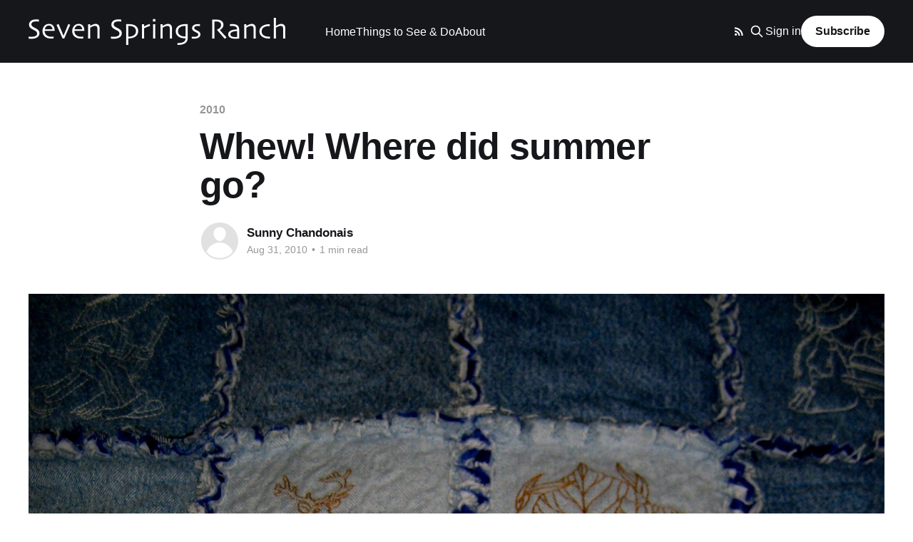

--- FILE ---
content_type: text/html; charset=utf-8
request_url: https://sevenspringsranch.us/2010/08/31/whew-where-did-summer-go/
body_size: 6034
content:
<!DOCTYPE html>
<html lang="en">
<head>

    <title>Whew!  Where did summer go?</title>
    <meta charset="utf-8" />
    <meta http-equiv="X-UA-Compatible" content="IE=edge" />
    <meta name="HandheldFriendly" content="True" />
    <meta name="viewport" content="width=device-width, initial-scale=1.0" />
    
    <link rel="preload" as="style" href="/assets/built/screen.css?v=62c25fb792" />
    <link rel="preload" as="script" href="/assets/built/casper.js?v=62c25fb792" />

    <link rel="stylesheet" type="text/css" href="/assets/built/screen.css?v=62c25fb792" />
    <link rel="stylesheet" type="text/css" href="/assets/css/prism.css?v=62c25fb792"/>

    <link rel="canonical" href="https://sevenspringsranch.us/2010/08/31/whew-where-did-summer-go/">
    <meta name="referrer" content="no-referrer-when-downgrade">
    <link rel="amphtml" href="https://sevenspringsranch.us/2010/08/31/whew-where-did-summer-go/amp/">
    
    <meta property="og:site_name" content="Seven Springs Ranch">
    <meta property="og:type" content="article">
    <meta property="og:title" content="Whew!  Where did summer go?">
    <meta property="og:description" content="We have been very busy this year (as usual).  I just finished rebuilding the
rock walkway after it had sunk.  This is the third time I have done this, and
the last!  Grandchildren Forrest and Raven and their parents visited and we
loved having the Littles here.  We just returned">
    <meta property="og:url" content="https://sevenspringsranch.us/2010/08/31/whew-where-did-summer-go/">
    <meta property="og:image" content="https://sevenspringsranch.us/content/images/2010/08/05-center-blocks-ragged-edge-quilt.jpg">
    <meta property="article:published_time" content="2010-08-31T19:59:11.000Z">
    <meta property="article:modified_time" content="2018-06-06T21:36:09.000Z">
    <meta property="article:tag" content="2010">
    <meta property="article:tag" content="projects">
    <meta property="article:tag" content="Summer">
    
    <meta name="twitter:card" content="summary_large_image">
    <meta name="twitter:title" content="Whew!  Where did summer go?">
    <meta name="twitter:description" content="We have been very busy this year (as usual).  I just finished rebuilding the
rock walkway after it had sunk.  This is the third time I have done this, and
the last!  Grandchildren Forrest and Raven and their parents visited and we
loved having the Littles here.  We just returned">
    <meta name="twitter:url" content="https://sevenspringsranch.us/2010/08/31/whew-where-did-summer-go/">
    <meta name="twitter:image" content="https://sevenspringsranch.us/content/images/2010/08/05-center-blocks-ragged-edge-quilt.jpg">
    <meta name="twitter:label1" content="Written by">
    <meta name="twitter:data1" content="Sunny Chandonais">
    <meta name="twitter:label2" content="Filed under">
    <meta name="twitter:data2" content="2010, projects, Summer">
    <meta property="og:image:width" content="1945">
    <meta property="og:image:height" content="1830">
    
    <script type="application/ld+json">
{
    "@context": "https://schema.org",
    "@type": "Article",
    "publisher": {
        "@type": "Organization",
        "name": "Seven Springs Ranch",
        "url": "https://sevenspringsranch.us/",
        "logo": {
            "@type": "ImageObject",
            "url": "https://sevenspringsranch.us/content/images/2018/06/sevenspringsranch-2.png",
            "width": 360,
            "height": 38
        }
    },
    "author": {
        "@type": "Person",
        "name": "Sunny Chandonais",
        "url": "https://sevenspringsranch.us/author/sunny/",
        "sameAs": [
            "http://sevenspringsranch.us/"
        ]
    },
    "headline": "Whew!  Where did summer go?",
    "url": "https://sevenspringsranch.us/2010/08/31/whew-where-did-summer-go/",
    "datePublished": "2010-08-31T19:59:11.000Z",
    "dateModified": "2018-06-06T21:36:09.000Z",
    "image": {
        "@type": "ImageObject",
        "url": "https://sevenspringsranch.us/content/images/2010/08/05-center-blocks-ragged-edge-quilt.jpg",
        "width": 1945,
        "height": 1830
    },
    "keywords": "2010, projects, Summer",
    "description": "We have been very busy this year (as usual).  I just finished rebuilding the\nrock walkway after it had sunk.  This is the third time I have done this, and\nthe last!  Grandchildren Forrest and Raven and their parents visited and we\nloved having the Littles here.  We just returned from a weekend in Glacier\nNational Park, too, and met up with good friends from Berkeley.  I have been\ntaking online classes from http://shelaghfolgate.blogspot.com\n\nAlso taking monthly lessons on digitizing embroidery d",
    "mainEntityOfPage": "https://sevenspringsranch.us/2010/08/31/whew-where-did-summer-go/"
}
    </script>

    <meta name="generator" content="Ghost 5.61">
    <link rel="alternate" type="application/rss+xml" title="Seven Springs Ranch" href="https://sevenspringsranch.us/rss/">
    <script defer src="https://unpkg.com/@the-code-mill/portal@latest/umd/portal.min.js" data-i18n="false" data-ghost="https://sevenspringsranch.us/" data-key="891478dda1b06a0571df3b05e9" data-api="https://sevenspringsranch.us/ghost/api/content/" crossorigin="anonymous"></script><style id="gh-members-styles">.gh-post-upgrade-cta-content,
.gh-post-upgrade-cta {
    display: flex;
    flex-direction: column;
    align-items: center;
    font-family: -apple-system, BlinkMacSystemFont, 'Segoe UI', Roboto, Oxygen, Ubuntu, Cantarell, 'Open Sans', 'Helvetica Neue', sans-serif;
    text-align: center;
    width: 100%;
    color: #ffffff;
    font-size: 16px;
}

.gh-post-upgrade-cta-content {
    border-radius: 8px;
    padding: 40px 4vw;
}

.gh-post-upgrade-cta h2 {
    color: #ffffff;
    font-size: 28px;
    letter-spacing: -0.2px;
    margin: 0;
    padding: 0;
}

.gh-post-upgrade-cta p {
    margin: 20px 0 0;
    padding: 0;
}

.gh-post-upgrade-cta small {
    font-size: 16px;
    letter-spacing: -0.2px;
}

.gh-post-upgrade-cta a {
    color: #ffffff;
    cursor: pointer;
    font-weight: 500;
    box-shadow: none;
    text-decoration: underline;
}

.gh-post-upgrade-cta a:hover {
    color: #ffffff;
    opacity: 0.8;
    box-shadow: none;
    text-decoration: underline;
}

.gh-post-upgrade-cta a.gh-btn {
    display: block;
    background: #ffffff;
    text-decoration: none;
    margin: 28px 0 0;
    padding: 8px 18px;
    border-radius: 4px;
    font-size: 16px;
    font-weight: 600;
}

.gh-post-upgrade-cta a.gh-btn:hover {
    opacity: 0.92;
}</style>
    <script defer src="https://cdn.jsdelivr.net/ghost/sodo-search@~1.1/umd/sodo-search.min.js" data-key="891478dda1b06a0571df3b05e9" data-styles="https://cdn.jsdelivr.net/ghost/sodo-search@~1.1/umd/main.css" data-sodo-search="https://sevenspringsranch.us/" crossorigin="anonymous"></script>
    
    <link href="https://sevenspringsranch.us/webmentions/receive/" rel="webmention">
    <script defer src="/public/cards.min.js?v=62c25fb792"></script>
    <link rel="stylesheet" type="text/css" href="/public/cards.min.css?v=62c25fb792">
    <script defer src="/public/comment-counts.min.js?v=62c25fb792" data-ghost-comments-counts-api="https://sevenspringsranch.us/members/api/comments/counts/"></script>
    <script defer src="/public/member-attribution.min.js?v=62c25fb792"></script>
    <script async src="https://www.googletagmanager.com/gtag/js?id=UA-168047-8"></script>
<script>
  window.dataLayer = window.dataLayer || [];
  function gtag(){dataLayer.push(arguments);}
  gtag('js', new Date());

  gtag('config', 'UA-168047-8');
  var disqusId = 'seven-springs-ranch'  
</script><style>:root {--ghost-accent-color: #15171A;}</style>

</head>
<body class="post-template tag-2010 tag-projects tag-summer is-head-left-logo has-cover">
<div class="viewport">

    <header id="gh-head" class="gh-head outer">
        <div class="gh-head-inner inner">
            <div class="gh-head-brand">
                <a class="gh-head-logo" href="https://sevenspringsranch.us">
                        <img src="https://sevenspringsranch.us/content/images/2018/06/sevenspringsranch-2.png" alt="Seven Springs Ranch">
                </a>
                <button class="gh-search gh-icon-btn" aria-label="Search this site" data-ghost-search><svg xmlns="http://www.w3.org/2000/svg" fill="none" viewBox="0 0 24 24" stroke="currentColor" stroke-width="2" width="20" height="20"><path stroke-linecap="round" stroke-linejoin="round" d="M21 21l-6-6m2-5a7 7 0 11-14 0 7 7 0 0114 0z"></path></svg></button>
                <button class="gh-burger"></button>
            </div>

            <nav class="gh-head-menu">
                <ul class="nav">
    <li class="nav-home"><a href="https://sevenspringsranch.us/">Home</a></li>
    <li class="nav-things-to-see-do"><a href="https://sevenspringsranch.us/things-to-see-and-do/">Things to See &amp; Do</a></li>
    <li class="nav-about"><a href="https://sevenspringsranch.us/about/">About</a></li>
</ul>

            </nav>

            <div class="gh-head-actions">
                <a class="gh-social-link gh-social-rss" href="https://feedly.com/i/subscription/feed/https://sevenspringsranch.us/rss/" title="RSS" target="_blank" rel="noopener"><svg class="icon" viewBox="0 0 24 24" xmlns="http://www.w3.org/2000/svg" fill="currentColor"><circle cx="6.18" cy="17.82" r="2.18"/><path d="M4 4.44v2.83c7.03 0 12.73 5.7 12.73 12.73h2.83c0-8.59-6.97-15.56-15.56-15.56zm0 5.66v2.83c3.9 0 7.07 3.17 7.07 7.07h2.83c0-5.47-4.43-9.9-9.9-9.9z"/></svg>
</a>
                    <button class="gh-search gh-icon-btn" data-ghost-search><svg xmlns="http://www.w3.org/2000/svg" fill="none" viewBox="0 0 24 24" stroke="currentColor" stroke-width="2" width="20" height="20"><path stroke-linecap="round" stroke-linejoin="round" d="M21 21l-6-6m2-5a7 7 0 11-14 0 7 7 0 0114 0z"></path></svg></button>
                    <div class="gh-head-members">
                                <a class="gh-head-link" href="#/portal/signin" data-portal="signin">Sign in</a>
                                <a class="gh-head-button" href="#/portal/signup" data-portal="signup">Subscribe</a>
                    </div>
            </div>
        </div>
    </header>

    <div class="site-content">
        



<main id="site-main" class="site-main">
<article class="article post tag-2010 tag-projects tag-summer ">

    <header class="article-header gh-canvas">

        <div class="article-tag post-card-tags">
                <span class="post-card-primary-tag">
                    <a href="/tag/2010/">2010</a>
                </span>
        </div>

        <h1 class="article-title">Whew!  Where did summer go?</h1>


        <div class="article-byline">
        <section class="article-byline-content">

            <ul class="author-list">
                <li class="author-list-item">
                    <a href="/author/sunny/" class="author-avatar author-profile-image"><svg viewBox="0 0 24 24" xmlns="http://www.w3.org/2000/svg"><g fill="none" fill-rule="evenodd"><path d="M3.513 18.998C4.749 15.504 8.082 13 12 13s7.251 2.504 8.487 5.998C18.47 21.442 15.417 23 12 23s-6.47-1.558-8.487-4.002zM12 12c2.21 0 4-2.79 4-5s-1.79-4-4-4-4 1.79-4 4 1.79 5 4 5z" fill="#FFF"/></g></svg>
</a>
                </li>
            </ul>

            <div class="article-byline-meta">
                <h4 class="author-name"><a href="/author/sunny/">Sunny Chandonais</a></h4>
                <div class="byline-meta-content">
                    <time class="byline-meta-date" datetime="2010-08-31">Aug 31, 2010</time>
                        <span class="byline-reading-time"><span class="bull">&bull;</span> 1 min read</span>
                </div>
            </div>

        </section>
        </div>

            <figure class="article-image">
                <img
                    srcset="/content/images/size/w300/2010/08/05-center-blocks-ragged-edge-quilt.jpg 300w,
                            /content/images/size/w600/2010/08/05-center-blocks-ragged-edge-quilt.jpg 600w,
                            /content/images/size/w1000/2010/08/05-center-blocks-ragged-edge-quilt.jpg 1000w,
                            /content/images/size/w2000/2010/08/05-center-blocks-ragged-edge-quilt.jpg 2000w"
                    sizes="(min-width: 1400px) 1400px, 92vw"
                    src="/content/images/size/w2000/2010/08/05-center-blocks-ragged-edge-quilt.jpg"
                    alt="Whew!  Where did summer go?"
                />
            </figure>

    </header>

    <section class="gh-content gh-canvas">
        <!--kg-card-begin: markdown--><p>We have been very busy this year (as usual).  I just finished rebuilding the rock walkway after it had sunk.  This is the third time I have done this, and the last!  Grandchildren Forrest and Raven and their parents visited and we loved having the Littles here.  We just returned from a weekend in Glacier National Park, too, and met up with good friends from Berkeley.  I have been taking online classes from <a href="https://shelaghfolgate.blogspot.com/?ref=sevenspringsranch.us">http://shelaghfolgate.blogspot.com<br>
</a></p>
<p>Also taking monthly lessons on digitizing embroidery designs from clipart.  I love doing this!  I finished a few sewing and quilting projects this summer, in spite of having lots of yard work and other things to do.  We had some wonderful families rent the guest cabin, but it looks like fall will soon be upon us!  We are looking forward to getting a couple more camping, fishing and boating trips in before it is too cold.  Last week we floated the Flathead river in our canoe – we want to do it again! Here are some things I worked on</p>
<p><img src="https://sevenspringsranch.us/content/images/2010/08/02-minkee-animals-quilt-sml.jpg" alt="Quilt for newest baby in the family:  Morgan McKay" loading="lazy"> Quilt for newest baby in the family: Morgan McKay</p>
<p><img src="https://sevenspringsranch.us/content/images/2010/08/03-ragged-edge-quilt-48-x-60.jpg" alt="Denim ragged-edge quilt" loading="lazy"> Denim ragged-edge quilt</p>
<p><img src="https://sevenspringsranch.us/content/images/2010/08/05-center-blocks-ragged-edge-quilt.jpg" alt="Center blocks in gold" loading="lazy"> Center blocks in gold</p>
<p>I will try to be more punctual in writing!</p>
<!--kg-card-end: markdown-->
    </section>

        <section class="article-comments gh-canvas">
            
        <script defer src="https://cdn.jsdelivr.net/ghost/comments-ui@~0.13/umd/comments-ui.min.js" data-ghost-comments="https://sevenspringsranch.us/" data-api="https://sevenspringsranch.us/ghost/api/content/" data-admin="https://sevenspringsranch.us/ghost/" data-key="891478dda1b06a0571df3b05e9" data-title="null" data-count="true" data-post-id="5b176190c44318000136fdfd" data-color-scheme="auto" data-avatar-saturation="60" data-accent-color="#15171A" data-comments-enabled="all" data-publication="Seven Springs Ranch" crossorigin="anonymous"></script>
    
        </section>

</article>
</main>




            <aside class="read-more-wrap outer">
                <div class="read-more inner">
                        
<article class="post-card post">

    <a class="post-card-image-link" href="/2017/08/28/where-is-2017-going/">

        <img class="post-card-image"
            srcset="/content/images/size/w300/2017/08/Final-Border-unquilted-sml.jpg 300w,
                    /content/images/size/w600/2017/08/Final-Border-unquilted-sml.jpg 600w,
                    /content/images/size/w1000/2017/08/Final-Border-unquilted-sml.jpg 1000w,
                    /content/images/size/w2000/2017/08/Final-Border-unquilted-sml.jpg 2000w"
            sizes="(max-width: 1000px) 400px, 800px"
            src="/content/images/size/w600/2017/08/Final-Border-unquilted-sml.jpg"
            alt="Where is 2017 going?"
            loading="lazy"
        />


    </a>

    <div class="post-card-content">

        <a class="post-card-content-link" href="/2017/08/28/where-is-2017-going/">
            <header class="post-card-header">
                <div class="post-card-tags">
                </div>
                <h2 class="post-card-title">
                    Where is 2017 going?
                </h2>
            </header>
                <div class="post-card-excerpt">Wow, here it is almost the end of summer and we are not ready for fall!  We have
been very, very busy since my last post.  Two surgeries, much maintenance, a
long trip away and projects galore.  A highlight was taking the grandchildren
camping to Hungry Horse Reservoir and eating</div>
        </a>

        <footer class="post-card-meta">
            <time class="post-card-meta-date" datetime="2017-08-28">Aug 28, 2017</time>
                <span class="post-card-meta-length">1 min read</span>
                <script
    data-ghost-comment-count="5b176190c44318000136fe04"
    data-ghost-comment-count-empty=""
    data-ghost-comment-count-singular="comment"
    data-ghost-comment-count-plural="comments"
    data-ghost-comment-count-tag="span"
    data-ghost-comment-count-class-name=""
    data-ghost-comment-count-autowrap="true"
>
</script>
        </footer>

    </div>

</article>
                        
<article class="post-card post no-image">


    <div class="post-card-content">

        <a class="post-card-content-link" href="/2016/01/14/hello-2016/">
            <header class="post-card-header">
                <div class="post-card-tags">
                </div>
                <h2 class="post-card-title">
                    Hello 2016
                </h2>
            </header>
                <div class="post-card-excerpt">Well, here it is another year and as I watch the heavy snow fall, I wonder what
surprises this year will bring to Seven Springs Ranch. It is a Presidential
election year, so the media is full of campaign rhetoric. We wonder if there
will be voracious fires eating our</div>
        </a>

        <footer class="post-card-meta">
            <time class="post-card-meta-date" datetime="2016-01-14">Jan 14, 2016</time>
                <span class="post-card-meta-length">1 min read</span>
                <script
    data-ghost-comment-count="5b176190c44318000136fe02"
    data-ghost-comment-count-empty=""
    data-ghost-comment-count-singular="comment"
    data-ghost-comment-count-plural="comments"
    data-ghost-comment-count-tag="span"
    data-ghost-comment-count-class-name=""
    data-ghost-comment-count-autowrap="true"
>
</script>
        </footer>

    </div>

</article>
                        
<article class="post-card post">

    <a class="post-card-image-link" href="/2015/01/07/welcome-2015/">

        <img class="post-card-image"
            srcset="/content/images/size/w300/2015/01/Snow-on-bridge-sml.jpg 300w,
                    /content/images/size/w600/2015/01/Snow-on-bridge-sml.jpg 600w,
                    /content/images/size/w1000/2015/01/Snow-on-bridge-sml.jpg 1000w,
                    /content/images/size/w2000/2015/01/Snow-on-bridge-sml.jpg 2000w"
            sizes="(max-width: 1000px) 400px, 800px"
            src="/content/images/size/w600/2015/01/Snow-on-bridge-sml.jpg"
            alt="Welcome 2015!"
            loading="lazy"
        />


    </a>

    <div class="post-card-content">

        <a class="post-card-content-link" href="/2015/01/07/welcome-2015/">
            <header class="post-card-header">
                <div class="post-card-tags">
                </div>
                <h2 class="post-card-title">
                    Welcome 2015!
                </h2>
            </header>
                <div class="post-card-excerpt">We spent five nice, warm days with the family in Palm Springs, CA. The
grandchildren swam every day, and many of the parents swam and played in the
pool also. (Of course we ALL loved the hot tub!) We went on a couple of hikes
and enjoyed a restful stay.</div>
        </a>

        <footer class="post-card-meta">
            <time class="post-card-meta-date" datetime="2015-01-07">Jan 7, 2015</time>
                <span class="post-card-meta-length">1 min read</span>
                <script
    data-ghost-comment-count="5b176190c44318000136fe01"
    data-ghost-comment-count-empty=""
    data-ghost-comment-count-singular="comment"
    data-ghost-comment-count-plural="comments"
    data-ghost-comment-count-tag="span"
    data-ghost-comment-count-class-name=""
    data-ghost-comment-count-autowrap="true"
>
</script>
        </footer>

    </div>

</article>
                </div>
            </aside>



    </div>

    <footer class="site-footer outer">
        <div class="inner">
            <section class="copyright"><a href="https://sevenspringsranch.us">Seven Springs Ranch</a> &copy; 2025</section>
            <nav class="site-footer-nav">
                
            </nav>
        </div>
    </footer>

</div>

    <div class="pswp" tabindex="-1" role="dialog" aria-hidden="true">
    <div class="pswp__bg"></div>

    <div class="pswp__scroll-wrap">
        <div class="pswp__container">
            <div class="pswp__item"></div>
            <div class="pswp__item"></div>
            <div class="pswp__item"></div>
        </div>

        <div class="pswp__ui pswp__ui--hidden">
            <div class="pswp__top-bar">
                <div class="pswp__counter"></div>

                <button class="pswp__button pswp__button--close" title="Close (Esc)"></button>
                <button class="pswp__button pswp__button--share" title="Share"></button>
                <button class="pswp__button pswp__button--fs" title="Toggle fullscreen"></button>
                <button class="pswp__button pswp__button--zoom" title="Zoom in/out"></button>

                <div class="pswp__preloader">
                    <div class="pswp__preloader__icn">
                        <div class="pswp__preloader__cut">
                            <div class="pswp__preloader__donut"></div>
                        </div>
                    </div>
                </div>
            </div>

            <div class="pswp__share-modal pswp__share-modal--hidden pswp__single-tap">
                <div class="pswp__share-tooltip"></div>
            </div>

            <button class="pswp__button pswp__button--arrow--left" title="Previous (arrow left)"></button>
            <button class="pswp__button pswp__button--arrow--right" title="Next (arrow right)"></button>

            <div class="pswp__caption">
                <div class="pswp__caption__center"></div>
            </div>
        </div>
    </div>
</div>
<script
    src="https://code.jquery.com/jquery-3.5.1.min.js"
    integrity="sha256-9/aliU8dGd2tb6OSsuzixeV4y/faTqgFtohetphbbj0="
    crossorigin="anonymous">
</script>
<script src="/assets/built/casper.js?v=62c25fb792"></script>
<script>
$(document).ready(function () {
    // Mobile Menu Trigger
    $('.gh-burger').click(function () {
        $('body').toggleClass('gh-head-open');
    });
    // FitVids - Makes video embeds responsive
    $(".gh-content").fitVids();
});
</script>



<script defer src="https://static.cloudflareinsights.com/beacon.min.js/vcd15cbe7772f49c399c6a5babf22c1241717689176015" integrity="sha512-ZpsOmlRQV6y907TI0dKBHq9Md29nnaEIPlkf84rnaERnq6zvWvPUqr2ft8M1aS28oN72PdrCzSjY4U6VaAw1EQ==" data-cf-beacon='{"version":"2024.11.0","token":"5ec6cfeccff14320b705756a265d2cc4","r":1,"server_timing":{"name":{"cfCacheStatus":true,"cfEdge":true,"cfExtPri":true,"cfL4":true,"cfOrigin":true,"cfSpeedBrain":true},"location_startswith":null}}' crossorigin="anonymous"></script>
</body>
</html>


--- FILE ---
content_type: application/javascript; charset=UTF-8
request_url: https://sevenspringsranch.us/assets/built/casper.js?v=62c25fb792
body_size: 21756
content:
function lightbox(e){document.querySelectorAll(e).forEach(function(e){e.addEventListener("click",function(e){!function(t){t.preventDefault();for(var n,i=[],o=0,e=t.target.closest(".kg-card").previousElementSibling;e&&(e.classList.contains("kg-image-card")||e.classList.contains("kg-gallery-card"));){var r=[];e.querySelectorAll("img").forEach(function(e){r.push({src:e.getAttribute("src"),msrc:e.getAttribute("src"),w:e.getAttribute("width"),h:e.getAttribute("height"),el:e}),o+=1}),e=e.previousElementSibling,i=r.concat(i)}t.target.classList.contains("kg-image")?i.push({src:t.target.getAttribute("src"),msrc:t.target.getAttribute("src"),w:t.target.getAttribute("width"),h:t.target.getAttribute("height"),el:t.target}):(n=!1,t.target.closest(".kg-gallery-card").querySelectorAll("img").forEach(function(e){i.push({src:e.getAttribute("src"),msrc:e.getAttribute("src"),w:e.getAttribute("width"),h:e.getAttribute("height"),el:e}),n||e===t.target?n=!0:o+=1}));for(var a=t.target.closest(".kg-card").nextElementSibling;a&&(a.classList.contains("kg-image-card")||a.classList.contains("kg-gallery-card"));)a.querySelectorAll("img").forEach(function(e){i.push({src:e.getAttribute("src"),msrc:e.getAttribute("src"),w:e.getAttribute("width"),h:e.getAttribute("height"),el:e})}),a=a.nextElementSibling;var s=document.querySelectorAll(".pswp")[0];new PhotoSwipe(s,PhotoSwipeUI_Default,i,{bgOpacity:.9,closeOnScroll:!0,fullscreenEl:!1,history:!1,index:o,shareEl:!1,zoomEl:!1,getThumbBoundsFn:function(e){var t=i[e].el,e=window.pageYOffset||document.documentElement.scrollTop,t=t.getBoundingClientRect();return{x:t.left,y:t.top+e,w:t.width}}}).init()}(e)})})}!function(e,t){"function"==typeof define&&define.amd?define("ev-emitter/ev-emitter",t):"object"==typeof module&&module.exports?module.exports=t():e.EvEmitter=t()}("undefined"!=typeof window?window:this,function(){function e(){}var t=e.prototype;return t.on=function(e,t){if(e&&t){var n=this._events=this._events||{},e=n[e]=n[e]||[];return-1==e.indexOf(t)&&e.push(t),this}},t.once=function(e,t){if(e&&t){this.on(e,t);var n=this._onceEvents=this._onceEvents||{};return(n[e]=n[e]||{})[t]=!0,this}},t.off=function(e,t){e=this._events&&this._events[e];if(e&&e.length){t=e.indexOf(t);return-1!=t&&e.splice(t,1),this}},t.emitEvent=function(e,t){var n=this._events&&this._events[e];if(n&&n.length){n=n.slice(0),t=t||[];for(var i=this._onceEvents&&this._onceEvents[e],o=0;o<n.length;o++){var r=n[o];i&&i[r]&&(this.off(e,r),delete i[r]),r.apply(this,t)}return this}},t.allOff=function(){delete this._events,delete this._onceEvents},e}),function(t,n){"use strict";"function"==typeof define&&define.amd?define(["ev-emitter/ev-emitter"],function(e){return n(t,e)}):"object"==typeof module&&module.exports?module.exports=n(t,require("ev-emitter")):t.imagesLoaded=n(t,t.EvEmitter)}("undefined"!=typeof window?window:this,function(t,e){function r(e,t){for(var n in t)e[n]=t[n];return e}function a(e,t,n){if(!(this instanceof a))return new a(e,t,n);var i,o=e;return(o="string"==typeof e?document.querySelectorAll(e):o)?(this.elements=(i=o,Array.isArray(i)?i:"object"==typeof i&&"number"==typeof i.length?c.call(i):[i]),this.options=r({},this.options),"function"==typeof t?n=t:r(this.options,t),n&&this.on("always",n),this.getImages(),s&&(this.jqDeferred=new s.Deferred),void setTimeout(this.check.bind(this))):void l.error("Bad element for imagesLoaded "+(o||e))}function n(e){this.img=e}function i(e,t){this.url=e,this.element=t,this.img=new Image}var s=t.jQuery,l=t.console,c=Array.prototype.slice;(a.prototype=Object.create(e.prototype)).options={},a.prototype.getImages=function(){this.images=[],this.elements.forEach(this.addElementImages,this)},a.prototype.addElementImages=function(e){"IMG"==e.nodeName&&this.addImage(e),!0===this.options.background&&this.addElementBackgroundImages(e);var t=e.nodeType;if(t&&u[t]){for(var n=e.querySelectorAll("img"),i=0;i<n.length;i++){var o=n[i];this.addImage(o)}if("string"==typeof this.options.background)for(var r=e.querySelectorAll(this.options.background),i=0;i<r.length;i++){var a=r[i];this.addElementBackgroundImages(a)}}};var u={1:!0,9:!0,11:!0};return a.prototype.addElementBackgroundImages=function(e){var t=getComputedStyle(e);if(t)for(var n=/url\((['"])?(.*?)\1\)/gi,i=n.exec(t.backgroundImage);null!==i;){var o=i&&i[2];o&&this.addBackground(o,e),i=n.exec(t.backgroundImage)}},a.prototype.addImage=function(e){e=new n(e);this.images.push(e)},a.prototype.addBackground=function(e,t){t=new i(e,t);this.images.push(t)},a.prototype.check=function(){function t(e,t,n){setTimeout(function(){i.progress(e,t,n)})}var i=this;return this.progressedCount=0,this.hasAnyBroken=!1,this.images.length?void this.images.forEach(function(e){e.once("progress",t),e.check()}):void this.complete()},a.prototype.progress=function(e,t,n){this.progressedCount++,this.hasAnyBroken=this.hasAnyBroken||!e.isLoaded,this.emitEvent("progress",[this,e,t]),this.jqDeferred&&this.jqDeferred.notify&&this.jqDeferred.notify(this,e),this.progressedCount==this.images.length&&this.complete(),this.options.debug&&l&&l.log("progress: "+n,e,t)},a.prototype.complete=function(){var e=this.hasAnyBroken?"fail":"done";this.isComplete=!0,this.emitEvent(e,[this]),this.emitEvent("always",[this]),this.jqDeferred&&(e=this.hasAnyBroken?"reject":"resolve",this.jqDeferred[e](this))},(n.prototype=Object.create(e.prototype)).check=function(){return this.getIsImageComplete()?void this.confirm(0!==this.img.naturalWidth,"naturalWidth"):(this.proxyImage=new Image,this.proxyImage.addEventListener("load",this),this.proxyImage.addEventListener("error",this),this.img.addEventListener("load",this),this.img.addEventListener("error",this),void(this.proxyImage.src=this.img.src))},n.prototype.getIsImageComplete=function(){return this.img.complete&&this.img.naturalWidth},n.prototype.confirm=function(e,t){this.isLoaded=e,this.emitEvent("progress",[this,this.img,t])},n.prototype.handleEvent=function(e){var t="on"+e.type;this[t]&&this[t](e)},n.prototype.onload=function(){this.confirm(!0,"onload"),this.unbindEvents()},n.prototype.onerror=function(){this.confirm(!1,"onerror"),this.unbindEvents()},n.prototype.unbindEvents=function(){this.proxyImage.removeEventListener("load",this),this.proxyImage.removeEventListener("error",this),this.img.removeEventListener("load",this),this.img.removeEventListener("error",this)},(i.prototype=Object.create(n.prototype)).check=function(){this.img.addEventListener("load",this),this.img.addEventListener("error",this),this.img.src=this.url,this.getIsImageComplete()&&(this.confirm(0!==this.img.naturalWidth,"naturalWidth"),this.unbindEvents())},i.prototype.unbindEvents=function(){this.img.removeEventListener("load",this),this.img.removeEventListener("error",this)},i.prototype.confirm=function(e,t){this.isLoaded=e,this.emitEvent("progress",[this,this.element,t])},(a.makeJQueryPlugin=function(e){(e=e||t.jQuery)&&((s=e).fn.imagesLoaded=function(e,t){return new a(this,e,t).jqDeferred.promise(s(this))})})(),a}),function(r){"use strict";r.fn.fitVids=function(e){var t,n,o={customSelector:null,ignore:null};return document.getElementById("fit-vids-style")||(t=document.head||document.getElementsByTagName("head")[0],(n=document.createElement("div")).innerHTML='<p>x</p><style id="fit-vids-style">.fluid-width-video-container{flex-grow: 1;width:100%;}.fluid-width-video-wrapper{width:100%;position:relative;padding:0;}.fluid-width-video-wrapper iframe,.fluid-width-video-wrapper object,.fluid-width-video-wrapper embed {position:absolute;top:0;left:0;width:100%;height:100%;}</style>',t.appendChild(n.childNodes[1])),e&&r.extend(o,e),this.each(function(){var e=['iframe[src*="player.vimeo.com"]','iframe[src*="youtube.com"]','iframe[src*="youtube-nocookie.com"]','iframe[src*="kickstarter.com"][src*="video.html"]',"object","embed"];o.customSelector&&e.push(o.customSelector);var i=".fitvidsignore";o.ignore&&(i=i+", "+o.ignore);e=r(this).find(e.join(","));(e=(e=e.not("object object")).not(i)).each(function(){var e,t,n=r(this);0<n.parents(i).length||"embed"===this.tagName.toLowerCase()&&n.parent("object").length||n.parent(".fluid-width-video-wrapper").length||(n.css("height")||n.css("width")||!isNaN(n.attr("height"))&&!isNaN(n.attr("width"))||(n.attr("height",9),n.attr("width",16)),e=("object"===this.tagName.toLowerCase()||n.attr("height")&&!isNaN(parseInt(n.attr("height"),10))?parseInt(n.attr("height"),10):n.height())/(isNaN(parseInt(n.attr("width"),10))?n.width():parseInt(n.attr("width"),10)),n.attr("name")||(t="fitvid"+r.fn.fitVids._count,n.attr("name",t),r.fn.fitVids._count++),n.wrap('<div class="fluid-width-video-container"><div class="fluid-width-video-wrapper"></div></div>').parent(".fluid-width-video-wrapper").css("padding-top",100*e+"%"),n.removeAttr("height").removeAttr("width"))})})},r.fn.fitVids._count=0}(window.jQuery||window.Zepto),function(e,t){"function"==typeof define&&define.amd?define(t):"object"==typeof exports?module.exports=t():e.PhotoSwipeUI_Default=t()}(this,function(){"use strict";return function(i,s){function e(e){if(S)return!0;e=e||window.event,T.timeToIdle&&T.mouseUsed&&!b&&z();for(var t,n,i=(e.target||e.srcElement).getAttribute("class")||"",o=0;o<N.length;o++)(t=N[o]).onTap&&-1<i.indexOf("pswp__"+t.name)&&(t.onTap(),n=!0);n&&(e.stopPropagation&&e.stopPropagation(),S=!0,e=s.features.isOldAndroid?600:30,setTimeout(function(){S=!1},e))}function t(e,t,n){s[(n?"add":"remove")+"Class"](e,"pswp__"+t)}function n(){var e=1===T.getNumItemsFn();e!==C&&(t(m,"ui--one-slide",e),C=e)}function o(){t(y,"share-modal--hidden",P)}function r(){return(P=!P)?(s.removeClass(y,"pswp__share-modal--fade-in"),setTimeout(function(){P&&o()},300)):(o(),setTimeout(function(){P||s.addClass(y,"pswp__share-modal--fade-in")},30)),P||M(),0}function a(e){var t=(e=e||window.event).target||e.srcElement;return i.shout("shareLinkClick",e,t),!(!t.href||!t.hasAttribute("download")&&(window.open(t.href,"pswp_share","scrollbars=yes,resizable=yes,toolbar=no,location=yes,width=550,height=420,top=100,left="+(window.screen?Math.round(screen.width/2-275):100)),P||r(),1))}function l(e){for(var t=0;t<T.closeElClasses.length;t++)if(s.hasClass(e,"pswp__"+T.closeElClasses[t]))return!0}function c(e){(e=(e=e||window.event).relatedTarget||e.toElement)&&"HTML"!==e.nodeName||(clearTimeout(_),_=setTimeout(function(){L.setIdle(!0)},T.timeToIdleOutside))}function u(e){var t,n=e.vGap;!i.likelyTouchDevice||T.mouseUsed||screen.width>T.fitControlsWidth?(t=T.barsSize,T.captionEl&&"auto"===t.bottom?(h||((h=s.createEl("pswp__caption pswp__caption--fake")).appendChild(s.createEl("pswp__caption__center")),m.insertBefore(h,f),s.addClass(m,"pswp__ui--fit")),T.addCaptionHTMLFn(e,h,!0)?(e=h.clientHeight,n.bottom=parseInt(e,10)||44):n.bottom=t.top):n.bottom="auto"===t.bottom?0:t.bottom,n.top=t.top):n.top=n.bottom=0}function d(){function e(e){if(e)for(var t=e.length,n=0;n<t;n++){o=e[n],r=o.className;for(var i=0;i<N.length;i++)a=N[i],-1<r.indexOf("pswp__"+a.name)&&(T[a.option]?(s.removeClass(o,"pswp__element--disabled"),a.onInit&&a.onInit(o)):s.addClass(o,"pswp__element--disabled"))}}var o,r,a;e(m.children);var t=s.getChildByClass(m,"pswp__top-bar");t&&e(t.children)}var p,m,f,h,g,v,y,w,b,x,E,I,k,C,T,S,A,_,L=this,D=!1,F=!0,P=!0,O={barsSize:{top:44,bottom:"auto"},closeElClasses:["item","caption","zoom-wrap","ui","top-bar"],timeToIdle:4e3,timeToIdleOutside:1e3,loadingIndicatorDelay:1e3,addCaptionHTMLFn:function(e,t){return e.title?(t.children[0].innerHTML=e.title,!0):(t.children[0].innerHTML="",!1)},closeEl:!0,captionEl:!0,fullscreenEl:!0,zoomEl:!0,shareEl:!0,counterEl:!0,arrowEl:!0,preloaderEl:!0,tapToClose:!1,tapToToggleControls:!0,clickToCloseNonZoomable:!0,shareButtons:[{id:"facebook",label:"Share on Facebook",url:"https://www.facebook.com/sharer/sharer.php?u={{url}}"},{id:"twitter",label:"Tweet",url:"https://twitter.com/intent/tweet?text={{text}}&url={{url}}"},{id:"pinterest",label:"Pin it",url:"http://www.pinterest.com/pin/create/button/?url={{url}}&media={{image_url}}&description={{text}}"},{id:"download",label:"Download image",url:"{{raw_image_url}}",download:!0}],getImageURLForShare:function(){return i.currItem.src||""},getPageURLForShare:function(){return window.location.href},getTextForShare:function(){return i.currItem.title||""},indexIndicatorSep:" / ",fitControlsWidth:1200},M=function(){for(var e,t,n,i,o="",r=0;r<T.shareButtons.length;r++)e=T.shareButtons[r],t=T.getImageURLForShare(e),n=T.getPageURLForShare(e),i=T.getTextForShare(e),o+='<a href="'+e.url.replace("{{url}}",encodeURIComponent(n)).replace("{{image_url}}",encodeURIComponent(t)).replace("{{raw_image_url}}",t).replace("{{text}}",encodeURIComponent(i))+'" target="_blank" class="pswp__share--'+e.id+'"'+(e.download?"download":"")+">"+e.label+"</a>",T.parseShareButtonOut&&(o=T.parseShareButtonOut(e,o));y.children[0].innerHTML=o,y.children[0].onclick=a},R=0,z=function(){clearTimeout(_),R=0,b&&L.setIdle(!1)},Z=function(e){I!==e&&(t(E,"preloader--active",!e),I=e)},N=[{name:"caption",option:"captionEl",onInit:function(e){f=e}},{name:"share-modal",option:"shareEl",onInit:function(e){y=e},onTap:function(){r()}},{name:"button--share",option:"shareEl",onInit:function(e){v=e},onTap:function(){r()}},{name:"button--zoom",option:"zoomEl",onTap:i.toggleDesktopZoom},{name:"counter",option:"counterEl",onInit:function(e){g=e}},{name:"button--close",option:"closeEl",onTap:i.close},{name:"button--arrow--left",option:"arrowEl",onTap:i.prev},{name:"button--arrow--right",option:"arrowEl",onTap:i.next},{name:"button--fs",option:"fullscreenEl",onTap:function(){p.isFullscreen()?p.exit():p.enter()}},{name:"preloader",option:"preloaderEl",onInit:function(e){E=e}}];L.init=function(){var t;s.extend(i.options,O,!0),T=i.options,m=s.getChildByClass(i.scrollWrap,"pswp__ui"),(x=i.listen)("onVerticalDrag",function(e){F&&e<.95?L.hideControls():!F&&.95<=e&&L.showControls()}),x("onPinchClose",function(e){F&&e<.9?(L.hideControls(),t=!0):t&&!F&&.9<e&&L.showControls()}),x("zoomGestureEnded",function(){(t=!1)&&!F&&L.showControls()}),x("beforeChange",L.update),x("doubleTap",function(e){var t=i.currItem.initialZoomLevel;i.getZoomLevel()!==t?i.zoomTo(t,e,333):i.zoomTo(T.getDoubleTapZoom(!1,i.currItem),e,333)}),x("preventDragEvent",function(e,t,n){var i=e.target||e.srcElement;i&&i.getAttribute("class")&&-1<e.type.indexOf("mouse")&&(0<i.getAttribute("class").indexOf("__caption")||/(SMALL|STRONG|EM)/i.test(i.tagName))&&(n.prevent=!1)}),x("bindEvents",function(){s.bind(m,"pswpTap click",e),s.bind(i.scrollWrap,"pswpTap",L.onGlobalTap),i.likelyTouchDevice||s.bind(i.scrollWrap,"mouseover",L.onMouseOver)}),x("unbindEvents",function(){P||r(),A&&clearInterval(A),s.unbind(document,"mouseout",c),s.unbind(document,"mousemove",z),s.unbind(m,"pswpTap click",e),s.unbind(i.scrollWrap,"pswpTap",L.onGlobalTap),s.unbind(i.scrollWrap,"mouseover",L.onMouseOver),p&&(s.unbind(document,p.eventK,L.updateFullscreen),p.isFullscreen()&&(T.hideAnimationDuration=0,p.exit()),p=null)}),x("destroy",function(){T.captionEl&&(h&&m.removeChild(h),s.removeClass(f,"pswp__caption--empty")),y&&(y.children[0].onclick=null),s.removeClass(m,"pswp__ui--over-close"),s.addClass(m,"pswp__ui--hidden"),L.setIdle(!1)}),T.showAnimationDuration||s.removeClass(m,"pswp__ui--hidden"),x("initialZoomIn",function(){T.showAnimationDuration&&s.removeClass(m,"pswp__ui--hidden")}),x("initialZoomOut",function(){s.addClass(m,"pswp__ui--hidden")}),x("parseVerticalMargin",u),d(),T.shareEl&&v&&y&&(P=!0),n(),T.timeToIdle&&x("mouseUsed",function(){s.bind(document,"mousemove",z),s.bind(document,"mouseout",c),A=setInterval(function(){2===++R&&L.setIdle(!0)},T.timeToIdle/2)}),T.fullscreenEl&&!s.features.isOldAndroid&&((p=p||L.getFullscreenAPI())?(s.bind(document,p.eventK,L.updateFullscreen),L.updateFullscreen(),s.addClass(i.template,"pswp--supports-fs")):s.removeClass(i.template,"pswp--supports-fs")),T.preloaderEl&&(Z(!0),x("beforeChange",function(){clearTimeout(k),k=setTimeout(function(){i.currItem&&i.currItem.loading?i.allowProgressiveImg()&&(!i.currItem.img||i.currItem.img.naturalWidth)||Z(!1):Z(!0)},T.loadingIndicatorDelay)}),x("imageLoadComplete",function(e,t){i.currItem===t&&Z(!0)}))},L.setIdle=function(e){t(m,"ui--idle",b=e)},L.update=function(){D=!(!F||!i.currItem)&&(L.updateIndexIndicator(),T.captionEl&&(T.addCaptionHTMLFn(i.currItem,f),t(f,"caption--empty",!i.currItem.title)),!0),P||r(),n()},L.updateFullscreen=function(e){e&&setTimeout(function(){i.setScrollOffset(0,s.getScrollY())},50),s[(p.isFullscreen()?"add":"remove")+"Class"](i.template,"pswp--fs")},L.updateIndexIndicator=function(){T.counterEl&&(g.innerHTML=i.getCurrentIndex()+1+T.indexIndicatorSep+T.getNumItemsFn())},L.onGlobalTap=function(e){var t=(e=e||window.event).target||e.srcElement;if(!S)if(e.detail&&"mouse"===e.detail.pointerType)l(t)?i.close():s.hasClass(t,"pswp__img")&&(1===i.getZoomLevel()&&i.getZoomLevel()<=i.currItem.fitRatio?T.clickToCloseNonZoomable&&i.close():i.toggleDesktopZoom(e.detail.releasePoint));else if(T.tapToToggleControls&&(F?L.hideControls():L.showControls()),T.tapToClose&&(s.hasClass(t,"pswp__img")||l(t)))return void i.close()},L.onMouseOver=function(e){e=(e=e||window.event).target||e.srcElement;t(m,"ui--over-close",l(e))},L.hideControls=function(){s.addClass(m,"pswp__ui--hidden"),F=!1},L.showControls=function(){F=!0,D||L.update(),s.removeClass(m,"pswp__ui--hidden")},L.supportsFullscreen=function(){var e=document;return!!(e.exitFullscreen||e.mozCancelFullScreen||e.webkitExitFullscreen||e.msExitFullscreen)},L.getFullscreenAPI=function(){var e,t=document.documentElement,n="fullscreenchange";return t.requestFullscreen?e={enterK:"requestFullscreen",exitK:"exitFullscreen",elementK:"fullscreenElement",eventK:n}:t.mozRequestFullScreen?e={enterK:"mozRequestFullScreen",exitK:"mozCancelFullScreen",elementK:"mozFullScreenElement",eventK:"moz"+n}:t.webkitRequestFullscreen?e={enterK:"webkitRequestFullscreen",exitK:"webkitExitFullscreen",elementK:"webkitFullscreenElement",eventK:"webkit"+n}:t.msRequestFullscreen&&(e={enterK:"msRequestFullscreen",exitK:"msExitFullscreen",elementK:"msFullscreenElement",eventK:"MSFullscreenChange"}),e&&(e.enter=function(){return w=T.closeOnScroll,T.closeOnScroll=!1,"webkitRequestFullscreen"!==this.enterK?i.template[this.enterK]():void i.template[this.enterK](Element.ALLOW_KEYBOARD_INPUT)},e.exit=function(){return T.closeOnScroll=w,document[this.exitK]()},e.isFullscreen=function(){return document[this.elementK]}),e}}}),function(e,t){"function"==typeof define&&define.amd?define(t):"object"==typeof exports?module.exports=t():e.PhotoSwipe=t()}(this,function(){"use strict";return function(m,n,e,t){var f={features:null,bind:function(e,t,n,i){var o=(i?"remove":"add")+"EventListener";t=t.split(" ");for(var r=0;r<t.length;r++)t[r]&&e[o](t[r],n,!1)},isArray:function(e){return e instanceof Array},createEl:function(e,t){t=document.createElement(t||"div");return e&&(t.className=e),t},getScrollY:function(){var e=window.pageYOffset;return void 0!==e?e:document.documentElement.scrollTop},unbind:function(e,t,n){f.bind(e,t,n,!0)},removeClass:function(e,t){t=new RegExp("(\\s|^)"+t+"(\\s|$)");e.className=e.className.replace(t," ").replace(/^\s\s*/,"").replace(/\s\s*$/,"")},addClass:function(e,t){f.hasClass(e,t)||(e.className+=(e.className?" ":"")+t)},hasClass:function(e,t){return e.className&&new RegExp("(^|\\s)"+t+"(\\s|$)").test(e.className)},getChildByClass:function(e,t){for(var n=e.firstChild;n;){if(f.hasClass(n,t))return n;n=n.nextSibling}},arraySearch:function(e,t,n){for(var i=e.length;i--;)if(e[i][n]===t)return i;return-1},extend:function(e,t,n){for(var i in t)if(t.hasOwnProperty(i)){if(n&&e.hasOwnProperty(i))continue;e[i]=t[i]}},easing:{sine:{out:function(e){return Math.sin(e*(Math.PI/2))},inOut:function(e){return-(Math.cos(Math.PI*e)-1)/2}},cubic:{out:function(e){return--e*e*e+1}}},detectFeatures:function(){if(f.features)return f.features;var e,t,n=f.createEl().style,i="",o={};o.oldIE=document.all&&!document.addEventListener,o.touch="ontouchstart"in window,window.requestAnimationFrame&&(o.raf=window.requestAnimationFrame,o.caf=window.cancelAnimationFrame),o.pointerEvent=!!window.PointerEvent||navigator.msPointerEnabled,o.pointerEvent||(e=navigator.userAgent,!/iP(hone|od)/.test(navigator.platform)||(t=navigator.appVersion.match(/OS (\d+)_(\d+)_?(\d+)?/))&&0<t.length&&(1<=(t=parseInt(t[1],10))&&t<8&&(o.isOldIOSPhone=!0)),t=(t=e.match(/Android\s([0-9\.]*)/))?t[1]:0,1<=(t=parseFloat(t))&&(t<4.4&&(o.isOldAndroid=!0),o.androidVersion=t),o.isMobileOpera=/opera mini|opera mobi/i.test(e));for(var r,a,s,l=["transform","perspective","animationName"],c=["","webkit","Moz","ms","O"],u=0;u<4;u++){i=c[u];for(var d=0;d<3;d++)r=l[d],a=i+(i?r.charAt(0).toUpperCase()+r.slice(1):r),!o[r]&&a in n&&(o[r]=a);i&&!o.raf&&(i=i.toLowerCase(),o.raf=window[i+"RequestAnimationFrame"],o.raf&&(o.caf=window[i+"CancelAnimationFrame"]||window[i+"CancelRequestAnimationFrame"]))}return o.raf||(s=0,o.raf=function(e){var t=(new Date).getTime(),n=Math.max(0,16-(t-s)),i=window.setTimeout(function(){e(t+n)},n);return s=t+n,i},o.caf=function(e){clearTimeout(e)}),o.svg=!!document.createElementNS&&!!document.createElementNS("http://www.w3.org/2000/svg","svg").createSVGRect,f.features=o}};f.detectFeatures(),f.features.oldIE&&(f.bind=function(e,t,n,i){t=t.split(" ");for(var o,r=(i?"detach":"attach")+"Event",a=function(){n.handleEvent.call(n)},s=0;s<t.length;s++)if(o=t[s])if("object"==typeof n&&n.handleEvent){if(i){if(!n["oldIE"+o])return!1}else n["oldIE"+o]=a;e[r]("on"+o,n["oldIE"+o])}else e[r]("on"+o,n)});var h=this,g={allowPanToNext:!0,spacing:.12,bgOpacity:1,mouseUsed:!1,loop:!0,pinchToClose:!0,closeOnScroll:!0,closeOnVerticalDrag:!0,verticalDragRange:.75,hideAnimationDuration:333,showAnimationDuration:333,showHideOpacity:!1,focus:!0,escKey:!0,arrowKeys:!0,mainScrollEndFriction:.35,panEndFriction:.35,isClickableElement:function(e){return"A"===e.tagName},getDoubleTapZoom:function(e,t){return e||t.initialZoomLevel<.7?1:1.33},maxSpreadZoom:1.33,modal:!0,scaleMode:"fit"};f.extend(g,t);function i(){return{x:0,y:0}}function o(e,t){f.extend(h,t.publicMethods),Xe.push(e)}function a(e){var t=Kt();return t-1<e?e-t:e<0?t+e:e}function r(e,t){return et[e]||(et[e]=[]),et[e].push(t)}function v(e){var t=et[e];if(t){var n=Array.prototype.slice.call(arguments);n.shift();for(var i=0;i<t.length;i++)t[i].apply(h,n)}}function u(){return(new Date).getTime()}function y(e){Ne=e,h.bg.style.opacity=e*g.bgOpacity}function s(e,t,n,i,o){(!Je||o&&o!==h.currItem)&&(i/=(o||h.currItem).fitRatio),e[se]=X+t+"px, "+n+"px"+Q+" scale("+i+")"}function d(e,t){var n;!g.loop&&t&&(n=H+(Ye.x*Ke-e)/Ye.x,t=Math.round(e-bt.x),(n<0&&0<t||n>=Kt()-1&&t<0)&&(e=bt.x+t*g.mainScrollEndFriction)),bt.x=e,it(e,U)}function l(e,t){var n=xt[e]-Ge[e];return He[e]+qe[e]+n-t/V*n}function w(e,t){e.x=t.x,e.y=t.y,t.id&&(e.id=t.id)}function c(e){e.x=Math.round(e.x),e.y=Math.round(e.y)}function p(e,t){return e=Xt(h.currItem,We,e),t&&(Pe=e),e}function b(e){return(e=e||h.currItem).initialZoomLevel}function x(e){return 0<(e=e||h.currItem).w?g.maxSpreadZoom:1}function E(e,t,n,i){return i===h.currItem.initialZoomLevel?(n[e]=h.currItem.initialPosition[e],!0):(n[e]=l(e,i),n[e]>t.min[e]?(n[e]=t.min[e],!0):n[e]<t.max[e]&&(n[e]=t.max[e],!0))}function I(e){var t="";g.escKey&&27===e.keyCode?t="close":g.arrowKeys&&(37===e.keyCode?t="prev":39===e.keyCode&&(t="next")),t&&(e.ctrlKey||e.altKey||e.shiftKey||e.metaKey||(e.preventDefault?e.preventDefault():e.returnValue=!1,h[t]()))}function k(e){e&&(Se||Te||Me||Ee)&&(e.preventDefault(),e.stopPropagation())}function C(){h.setScrollOffset(0,f.getScrollY())}function T(e){at[e]&&(at[e].raf&&de(at[e].raf),st--,delete at[e])}function S(e){at[e]&&T(e),at[e]||(st++,at[e]={})}function A(){for(var e in at)at.hasOwnProperty(e)&&T(e)}function _(e,t,n,i,o,r,a){var s,l=u();S(e);var c=function(){if(at[e]){if(s=u()-l,i<=s)return T(e),r(n),void(a&&a());r((n-t)*o(s/i)+t),at[e].raf=ue(c)}};c()}function L(e,t){return gt.x=Math.abs(e.x-t.x),gt.y=Math.abs(e.y-t.y),Math.sqrt(gt.x*gt.x+gt.y*gt.y)}function D(e,t){return Tt.prevent=!Ct(e.target,g.isClickableElement),v("preventDragEvent",e,t,Tt),Tt.prevent}function F(e,t){return t.x=e.pageX,t.y=e.pageY,t.id=e.identifier,t}function P(e,t,n){n.x=.5*(e.x+t.x),n.y=.5*(e.y+t.y)}function O(){var e=Ue.y-h.currItem.initialPosition.y;return 1-Math.abs(e/(We.y/2))}function M(e){for(;0<_t.length;)_t.pop();return le?(je=0,mt.forEach(function(e){0===je?_t[0]=e:1===je&&(_t[1]=e),je++})):-1<e.type.indexOf("touch")?e.touches&&0<e.touches.length&&(_t[0]=F(e.touches[0],St),1<e.touches.length&&(_t[1]=F(e.touches[1],At))):(St.x=e.pageX,St.y=e.pageY,St.id="",_t[0]=St),_t}function R(e,t){var n,i,o,r=Ue[e]+t[e],a=0<t[e],s=bt.x+t.x,l=bt.x-ft.x,c=r>Pe.min[e]||r<Pe.max[e]?g.panEndFriction:1,r=Ue[e]+t[e]*c;return!g.allowPanToNext&&$!==h.currItem.initialZoomLevel||(Oe?"h"!==Re||"x"!==e||Te||(a?(r>Pe.min[e]&&(c=g.panEndFriction,Pe.min[e],n=Pe.min[e]-He[e]),(n<=0||l<0)&&1<Kt()?(o=s,l<0&&s>ft.x&&(o=ft.x)):Pe.min.x!==Pe.max.x&&(i=r)):(r<Pe.max[e]&&(c=g.panEndFriction,Pe.max[e],n=He[e]-Pe.max[e]),(n<=0||0<l)&&1<Kt()?(o=s,0<l&&s<ft.x&&(o=ft.x)):Pe.min.x!==Pe.max.x&&(i=r))):o=s,"x"!==e)?void(Me||_e||$>h.currItem.fitRatio&&(Ue[e]+=t[e]*c)):(void 0!==o&&(d(o,!0),_e=o!==ft.x),Pe.min.x!==Pe.max.x&&(void 0!==i?Ue.x=i:_e||(Ue.x+=t.x*c)),void 0!==o)}function z(e){var t;"mousedown"===e.type&&0<e.button||(Ut?e.preventDefault():Ie&&"mousedown"===e.type||(D(e,!0)&&e.preventDefault(),v("pointerDown"),le&&((t=f.arraySearch(mt,e.pointerId,"id"))<0&&(t=mt.length),mt[t]={x:e.pageX,y:e.pageY,id:e.pointerId}),e=(t=M(e)).length,Le=null,A(),ke&&1!==e||(ke=ze=!0,f.bind(window,K,h),xe=Be=Ze=Ee=_e=Se=Ce=Te=!1,Re=null,v("firstTouchStart",t),w(He,Ue),qe.x=qe.y=0,w(dt,t[0]),w(pt,dt),ft.x=Ye.x*Ke,ht=[{x:dt.x,y:dt.y}],we=ye=u(),p($,!0),It(),kt()),!De&&1<e&&!Me&&!_e&&(V=$,De=Ce=!(Te=!1),qe.y=qe.x=0,w(He,Ue),w(lt,t[0]),w(ct,t[1]),P(lt,ct,Et),xt.x=Math.abs(Et.x)-Ue.x,xt.y=Math.abs(Et.y)-Ue.y,Fe=L(lt,ct))))}function Z(e){var t,n;e.preventDefault(),le&&-1<(t=f.arraySearch(mt,e.pointerId,"id"))&&((n=mt[t]).x=e.pageX,n.y=e.pageY),ke&&(n=M(e),Re||Se||De?Le=n:bt.x!==Ye.x*Ke?Re="h":(e=Math.abs(n[0].x-dt.x)-Math.abs(n[0].y-dt.y),10<=Math.abs(e)&&(Re=0<e?"h":"v",Le=n)))}function N(e){if(ge.isOldAndroid){if(Ie&&"mouseup"===e.type)return;-1<e.type.indexOf("touch")&&(clearTimeout(Ie),Ie=setTimeout(function(){Ie=0},600))}v("pointerUp"),D(e,!1)&&e.preventDefault(),!le||-1<(n=f.arraySearch(mt,e.pointerId,"id"))&&(r=mt.splice(n,1)[0],navigator.msPointerEnabled?(r.type={4:"mouse",2:"touch",3:"pen"}[e.pointerType],r.type||(r.type=e.pointerType||"mouse")):r.type=e.pointerType||"mouse");var t=M(e),n=t.length;if(2===(n="mouseup"===e.type?0:n))return!(Le=null);1===n&&w(pt,t[0]),0!==n||Re||Me||(r||("mouseup"===e.type?r={x:e.pageX,y:e.pageY,type:"mouse"}:e.changedTouches&&e.changedTouches[0]&&(r={x:e.changedTouches[0].pageX,y:e.changedTouches[0].pageY,type:"touch"})),v("touchRelease",e,r));var i,o,r=-1;if(0===n&&(ke=!1,f.unbind(window,K,h),It(),De?r=0:-1!==wt&&(r=u()-wt)),wt=1===n?u():-1,r=-1!==r&&r<150?"zoom":"swipe",De&&n<2&&(De=!1,1===n&&(r="zoomPointerUp"),v("zoomGestureEnded")),Le=null,Se||Te||Me||Ee)if(A(),(be=be||Dt()).calculateSwipeSpeed("x"),Ee)O()<g.verticalDragRange?h.close():(i=Ue.y,o=Ne,_("verticalDrag",0,1,300,f.easing.cubic.out,function(e){Ue.y=(h.currItem.initialPosition.y-i)*e+i,y((1-o)*e+o),tt()}),v("onVerticalDrag",1));else{if((_e||Me)&&0===n){if(Pt(r,be))return;r="zoomPointerUp"}if(!Me)return"swipe"!==r?void Mt():void(!_e&&$>h.currItem.fitRatio&&Ft(be))}}var B,j,q,H,U,W,K,G,Y,$,V,X,Q,J,ee,te,ne,ie,oe,re,ae,se,le,ce,ue,de,pe,me,fe,he,ge,ve,ye,we,be,xe,Ee,Ie,ke,Ce,Te,Se,Ae,_e,Le,De,Fe,Pe,Oe,Me,Re,ze,Ze,Ne,Be,je,qe=i(),He=i(),Ue=i(),We={},Ke=0,Ge={},Ye=i(),$e=0,Ve=!0,Xe=[],Qe={},Je=!1,et={},tt=function(e){Oe&&(e&&($>h.currItem.fitRatio?Je||(Qt(h.currItem,!1,!0),Je=!0):Je&&(Qt(h.currItem),Je=!1)),s(Oe,Ue.x,Ue.y,$))},nt=function(e){e.container&&s(e.container.style,e.initialPosition.x,e.initialPosition.y,e.initialZoomLevel,e)},it=function(e,t){t[se]=X+e+"px, 0px"+Q},ot=null,rt=function(){ot&&(f.unbind(document,"mousemove",rt),f.addClass(m,"pswp--has_mouse"),g.mouseUsed=!0,v("mouseUsed")),ot=setTimeout(function(){ot=null},100)},at={},st=0,t={shout:v,listen:r,viewportSize:We,options:g,isMainScrollAnimating:function(){return Me},getZoomLevel:function(){return $},getCurrentIndex:function(){return H},isDragging:function(){return ke},isZooming:function(){return De},setScrollOffset:function(e,t){Ge.x=e,he=Ge.y=t,v("updateScrollOffset",Ge)},applyZoomPan:function(e,t,n,i){Ue.x=t,Ue.y=n,$=e,tt(i)},init:function(){if(!B&&!j){var e;h.framework=f,h.template=m,h.bg=f.getChildByClass(m,"pswp__bg"),pe=m.className,B=!0,ge=f.detectFeatures(),ue=ge.raf,de=ge.caf,se=ge.transform,fe=ge.oldIE,h.scrollWrap=f.getChildByClass(m,"pswp__scroll-wrap"),h.container=f.getChildByClass(h.scrollWrap,"pswp__container"),U=h.container.style,h.itemHolders=te=[{el:h.container.children[0],wrap:0,index:-1},{el:h.container.children[1],wrap:0,index:-1},{el:h.container.children[2],wrap:0,index:-1}],te[0].el.style.display=te[2].el.style.display="none",function(){if(se){var e=ge.perspective&&!ce;return X="translate"+(e?"3d(":"("),Q=ge.perspective?", 0px)":")"}se="left",f.addClass(m,"pswp--ie"),it=function(e,t){t.left=e+"px"},nt=function(e){var t=1<e.fitRatio?1:e.fitRatio,n=e.container.style,i=t*e.w,t=t*e.h;n.width=i+"px",n.height=t+"px",n.left=e.initialPosition.x+"px",n.top=e.initialPosition.y+"px"},tt=function(){var e,t,n,i;Oe&&(e=Oe,n=(t=1<(i=h.currItem).fitRatio?1:i.fitRatio)*i.w,i=t*i.h,e.width=n+"px",e.height=i+"px",e.left=Ue.x+"px",e.top=Ue.y+"px")}}(),Y={resize:h.updateSize,orientationchange:function(){clearTimeout(ve),ve=setTimeout(function(){We.x!==h.scrollWrap.clientWidth&&h.updateSize()},500)},scroll:C,keydown:I,click:k};var t=ge.isOldIOSPhone||ge.isOldAndroid||ge.isMobileOpera;for(ge.animationName&&ge.transform&&!t||(g.showAnimationDuration=g.hideAnimationDuration=0),e=0;e<Xe.length;e++)h["init"+Xe[e]]();n&&(h.ui=new n(h,f)).init(),v("firstUpdate"),H=H||g.index||0,(isNaN(H)||H<0||H>=Kt())&&(H=0),h.currItem=Wt(H),(ge.isOldIOSPhone||ge.isOldAndroid)&&(Ve=!1),m.setAttribute("aria-hidden","false"),g.modal&&(Ve?m.style.position="fixed":(m.style.position="absolute",m.style.top=f.getScrollY()+"px")),void 0===he&&(v("initialLayout"),he=me=f.getScrollY());t="pswp--open ";for(g.mainClass&&(t+=g.mainClass+" "),g.showHideOpacity&&(t+="pswp--animate_opacity "),t+=ce?"pswp--touch":"pswp--notouch",t+=ge.animationName?" pswp--css_animation":"",t+=ge.svg?" pswp--svg":"",f.addClass(m,t),h.updateSize(),W=-1,$e=null,e=0;e<3;e++)it((e+W)*Ye.x,te[e].el.style);fe||f.bind(h.scrollWrap,G,h),r("initialZoomInEnd",function(){h.setContent(te[0],H-1),h.setContent(te[2],H+1),te[0].el.style.display=te[2].el.style.display="block",g.focus&&m.focus(),f.bind(document,"keydown",h),ge.transform&&f.bind(h.scrollWrap,"click",h),g.mouseUsed||f.bind(document,"mousemove",rt),f.bind(window,"resize scroll orientationchange",h),v("bindEvents")}),h.setContent(te[1],H),h.updateCurrItem(),v("afterInit"),Ve||(J=setInterval(function(){st||ke||De||$!==h.currItem.initialZoomLevel||h.updateSize()},1e3)),f.addClass(m,"pswp--visible")}},close:function(){B&&(j=!(B=!1),v("close"),f.unbind(window,"resize scroll orientationchange",h),f.unbind(window,"scroll",Y.scroll),f.unbind(document,"keydown",h),f.unbind(document,"mousemove",rt),ge.transform&&f.unbind(h.scrollWrap,"click",h),ke&&f.unbind(window,K,h),clearTimeout(ve),v("unbindEvents"),Gt(h.currItem,null,!0,h.destroy))},destroy:function(){v("destroy"),jt&&clearTimeout(jt),m.setAttribute("aria-hidden","true"),m.className=pe,J&&clearInterval(J),f.unbind(h.scrollWrap,G,h),f.unbind(window,"scroll",h),It(),A(),et=null},panTo:function(e,t,n){n||(e>Pe.min.x?e=Pe.min.x:e<Pe.max.x&&(e=Pe.max.x),t>Pe.min.y?t=Pe.min.y:t<Pe.max.y&&(t=Pe.max.y)),Ue.x=e,Ue.y=t,tt()},handleEvent:function(e){e=e||window.event,Y[e.type]&&Y[e.type](e)},goTo:function(e){var t=(e=a(e))-H;$e=t,H=e,h.currItem=Wt(H),Ke-=t,d(Ye.x*Ke),A(),Me=!1,h.updateCurrItem()},next:function(){h.goTo(H+1)},prev:function(){h.goTo(H-1)},updateCurrZoomItem:function(e){var t;e&&v("beforeChange",0),Oe=te[1].el.children.length?(t=te[1].el.children[0],f.hasClass(t,"pswp__zoom-wrap")?t.style:null):null,Pe=h.currItem.bounds,V=$=h.currItem.initialZoomLevel,Ue.x=Pe.center.x,Ue.y=Pe.center.y,e&&v("afterChange")},invalidateCurrItems:function(){ee=!0;for(var e=0;e<3;e++)te[e].item&&(te[e].item.needsUpdate=!0)},updateCurrItem:function(e){if(0!==$e){var t,n=Math.abs($e);if(!(e&&n<2)){h.currItem=Wt(H),Je=!1,v("beforeChange",$e),3<=n&&(W+=$e+(0<$e?-3:3),n=3);for(var i=0;i<n;i++)0<$e?(t=te.shift(),te[2]=t,it((++W+2)*Ye.x,t.el.style),h.setContent(t,H-n+i+1+1)):(t=te.pop(),te.unshift(t),it(--W*Ye.x,t.el.style),h.setContent(t,H+n-i-1-1));!Oe||1!==Math.abs($e)||(e=Wt(ne)).initialZoomLevel!==$&&(Xt(e,We),Qt(e),nt(e)),$e=0,h.updateCurrZoomItem(),ne=H,v("afterChange")}}},updateSize:function(e){if(!Ve&&g.modal){var t=f.getScrollY();if(he!==t&&(m.style.top=t+"px",he=t),!e&&Qe.x===window.innerWidth&&Qe.y===window.innerHeight)return;Qe.x=window.innerWidth,Qe.y=window.innerHeight,m.style.height=Qe.y+"px"}if(We.x=h.scrollWrap.clientWidth,We.y=h.scrollWrap.clientHeight,C(),Ye.x=We.x+Math.round(We.x*g.spacing),Ye.y=We.y,d(Ye.x*Ke),v("beforeResize"),void 0!==W){for(var n,i,o,r=0;r<3;r++)n=te[r],it((r+W)*Ye.x,n.el.style),o=H+r-1,g.loop&&2<Kt()&&(o=a(o)),(i=Wt(o))&&(ee||i.needsUpdate||!i.bounds)?(h.cleanSlide(i),h.setContent(n,o),1===r&&(h.currItem=i,h.updateCurrZoomItem(!0)),i.needsUpdate=!1):-1===n.index&&0<=o&&h.setContent(n,o),i&&i.container&&(Xt(i,We),Qt(i),nt(i));ee=!1}V=$=h.currItem.initialZoomLevel,(Pe=h.currItem.bounds)&&(Ue.x=Pe.center.x,Ue.y=Pe.center.y,tt(!0)),v("resize")},zoomTo:function(t,e,n,i,o){e&&(V=$,xt.x=Math.abs(e.x)-Ue.x,xt.y=Math.abs(e.y)-Ue.y,w(He,Ue));var e=p(t,!1),r={};E("x",e,r,t),E("y",e,r,t);var a=$,s=Ue.x,l=Ue.y;c(r);e=function(e){1===e?($=t,Ue.x=r.x,Ue.y=r.y):($=(t-a)*e+a,Ue.x=(r.x-s)*e+s,Ue.y=(r.y-l)*e+l),o&&o(e),tt(1===e)};n?_("customZoomTo",0,1,n,i||f.easing.sine.inOut,e):e(1)}},lt={},ct={},ut={},dt={},pt={},mt=[],ft={},ht=[],gt={},vt=0,yt=i(),wt=0,bt=i(),xt=i(),Et=i(),It=function(){Ae&&(de(Ae),Ae=null)},kt=function(){ke&&(Ae=ue(kt),Lt())},Ct=function(e,t){return!(!e||e===document)&&!(e.getAttribute("class")&&-1<e.getAttribute("class").indexOf("pswp__scroll-wrap"))&&(t(e)?e:Ct(e.parentNode,t))},Tt={},St={},At={},_t=[],Lt=function(){if(Le){var e=Le.length;if(0!==e)if(w(lt,Le[0]),ut.x=lt.x-dt.x,ut.y=lt.y-dt.y,De&&1<e)dt.x=lt.x,dt.y=lt.y,(ut.x||ut.y||(r=Le[1],a=ct,r.x!==a.x||r.y!==a.y))&&(w(ct,Le[1]),Te||(Te=!0,v("zoomGestureStarted")),i=L(lt,ct),(o=Ot(i))>h.currItem.initialZoomLevel+h.currItem.initialZoomLevel/15&&(Be=!0),n=1,e=b(),r=x(),o<e?g.pinchToClose&&!Be&&V<=h.currItem.initialZoomLevel?(y(a=1-(e-o)/(e/1.2)),v("onPinchClose",a),Ze=!0):o=e-(n=1<(n=(e-o)/e)?1:n)*(e/3):r<o&&(o=r+(n=1<(n=(o-r)/(6*e))?1:n)*e),n<0&&(n=0),P(lt,ct,yt),qe.x+=yt.x-Et.x,qe.y+=yt.y-Et.y,w(Et,yt),Ue.x=l("x",o),Ue.y=l("y",o),xe=$<o,$=o,tt());else if(Re&&(ze&&(ze=!1,10<=Math.abs(ut.x)&&(ut.x-=Le[0].x-pt.x),10<=Math.abs(ut.y)&&(ut.y-=Le[0].y-pt.y)),dt.x=lt.x,dt.y=lt.y,0!==ut.x||0!==ut.y)){if("v"===Re&&g.closeOnVerticalDrag&&"fit"===g.scaleMode&&$===h.currItem.initialZoomLevel){qe.y+=ut.y,Ue.y+=ut.y;var t=O();return Ee=!0,v("onVerticalDrag",t),y(t),void tt()}n=u(),i=lt.x,o=lt.y,50<n-we&&((t=2<ht.length?ht.shift():{}).x=i,t.y=o,ht.push(t),we=n),Se=!0,Pe=h.currItem.bounds,R("x",ut)||(R("y",ut),c(Ue),tt())}}var n,i,o,r,a},Dt=function(){var t,n,i={lastFlickOffset:{},lastFlickDist:{},lastFlickSpeed:{},slowDownRatio:{},slowDownRatioReverse:{},speedDecelerationRatio:{},speedDecelerationRatioAbs:{},distanceOffset:{},backAnimDestination:{},backAnimStarted:{},calculateSwipeSpeed:function(e){n=1<ht.length?(t=u()-we+50,ht[ht.length-2][e]):(t=u()-ye,pt[e]),i.lastFlickOffset[e]=dt[e]-n,i.lastFlickDist[e]=Math.abs(i.lastFlickOffset[e]),20<i.lastFlickDist[e]?i.lastFlickSpeed[e]=i.lastFlickOffset[e]/t:i.lastFlickSpeed[e]=0,Math.abs(i.lastFlickSpeed[e])<.1&&(i.lastFlickSpeed[e]=0),i.slowDownRatio[e]=.95,i.slowDownRatioReverse[e]=1-i.slowDownRatio[e],i.speedDecelerationRatio[e]=1},calculateOverBoundsAnimOffset:function(t,e){i.backAnimStarted[t]||(Ue[t]>Pe.min[t]?i.backAnimDestination[t]=Pe.min[t]:Ue[t]<Pe.max[t]&&(i.backAnimDestination[t]=Pe.max[t]),void 0!==i.backAnimDestination[t]&&(i.slowDownRatio[t]=.7,i.slowDownRatioReverse[t]=1-i.slowDownRatio[t],i.speedDecelerationRatioAbs[t]<.05&&(i.lastFlickSpeed[t]=0,i.backAnimStarted[t]=!0,_("bounceZoomPan"+t,Ue[t],i.backAnimDestination[t],e||300,f.easing.sine.out,function(e){Ue[t]=e,tt()}))))},calculateAnimOffset:function(e){i.backAnimStarted[e]||(i.speedDecelerationRatio[e]=i.speedDecelerationRatio[e]*(i.slowDownRatio[e]+i.slowDownRatioReverse[e]-i.slowDownRatioReverse[e]*i.timeDiff/10),i.speedDecelerationRatioAbs[e]=Math.abs(i.lastFlickSpeed[e]*i.speedDecelerationRatio[e]),i.distanceOffset[e]=i.lastFlickSpeed[e]*i.speedDecelerationRatio[e]*i.timeDiff,Ue[e]+=i.distanceOffset[e])},panAnimLoop:function(){if(at.zoomPan&&(at.zoomPan.raf=ue(i.panAnimLoop),i.now=u(),i.timeDiff=i.now-i.lastNow,i.lastNow=i.now,i.calculateAnimOffset("x"),i.calculateAnimOffset("y"),tt(),i.calculateOverBoundsAnimOffset("x"),i.calculateOverBoundsAnimOffset("y"),i.speedDecelerationRatioAbs.x<.05&&i.speedDecelerationRatioAbs.y<.05))return Ue.x=Math.round(Ue.x),Ue.y=Math.round(Ue.y),tt(),void T("zoomPan")}};return i},Ft=function(e){return e.calculateSwipeSpeed("y"),Pe=h.currItem.bounds,e.backAnimDestination={},e.backAnimStarted={},Math.abs(e.lastFlickSpeed.x)<=.05&&Math.abs(e.lastFlickSpeed.y)<=.05?(e.speedDecelerationRatioAbs.x=e.speedDecelerationRatioAbs.y=0,e.calculateOverBoundsAnimOffset("x"),e.calculateOverBoundsAnimOffset("y"),!0):(S("zoomPan"),e.lastNow=u(),void e.panAnimLoop())},Pt=function(e,t){var n,i;Me||(vt=H),"swipe"===e&&(i=dt.x-pt.x,e=t.lastFlickDist.x<10,30<i&&(e||20<t.lastFlickOffset.x)?r=-1:i<-30&&(e||t.lastFlickOffset.x<-20)&&(r=1)),r&&((H+=r)<0?(H=g.loop?Kt()-1:0,o=!0):H>=Kt()&&(H=g.loop?0:Kt()-1,o=!0),o&&!g.loop||($e+=r,Ke-=r,n=!0));var o=Ye.x*Ke,r=Math.abs(o-bt.x),a=n||o>bt.x==0<t.lastFlickSpeed.x?(a=0<Math.abs(t.lastFlickSpeed.x)?r/Math.abs(t.lastFlickSpeed.x):333,a=Math.min(a,400),Math.max(a,250)):333;return vt===H&&(n=!1),Me=!0,v("mainScrollAnimStart"),_("mainScroll",bt.x,o,a,f.easing.cubic.out,d,function(){A(),Me=!1,vt=-1,!n&&vt===H||h.updateCurrItem(),v("mainScrollAnimComplete")}),n&&h.updateCurrItem(!0),n},Ot=function(e){return 1/Fe*e*V},Mt=function(){var e=$,t=b(),n=x();$<t?e=t:n<$&&(e=n);var i,o=Ne;return Ze&&!xe&&!Be&&$<t?h.close():(Ze&&(i=function(e){y((1-o)*e+o)}),h.zoomTo(e,0,200,f.easing.cubic.out,i)),!0};o("Gestures",{publicMethods:{initGestures:function(){function e(e,t,n,i,o){ie=e+t,oe=e+n,re=e+i,ae=o?e+o:""}(le=ge.pointerEvent)&&ge.touch&&(ge.touch=!1),le?navigator.msPointerEnabled?e("MSPointer","Down","Move","Up","Cancel"):e("pointer","down","move","up","cancel"):ge.touch?(e("touch","start","move","end","cancel"),ce=!0):e("mouse","down","move","up"),K=oe+" "+re+" "+ae,G=ie,le&&!ce&&(ce=1<navigator.maxTouchPoints||1<navigator.msMaxTouchPoints),h.likelyTouchDevice=ce,Y[ie]=z,Y[oe]=Z,Y[re]=N,ae&&(Y[ae]=Y[re]),ge.touch&&(G+=" mousedown",K+=" mousemove mouseup",Y.mousedown=Y[ie],Y.mousemove=Y[oe],Y.mouseup=Y[re]),ce||(g.allowPanToNext=!1)}}});function Rt(){return{center:{x:0,y:0},max:{x:0,y:0},min:{x:0,y:0}}}function zt(e,t,n,i,o,r){t.loadError||i&&(t.imageAppended=!0,Qt(t,i,t===h.currItem&&Je),n.appendChild(i),r&&setTimeout(function(){t&&t.loaded&&t.placeholder&&(t.placeholder.style.display="none",t.placeholder=null)},500))}function Zt(e){function t(){e.loading=!1,e.loaded=!0,e.loadComplete?e.loadComplete(e):e.img=null,n.onload=n.onerror=null,n=null}e.loading=!0,e.loaded=!1;var n=e.img=f.createEl("pswp__img","img");return n.onload=t,n.onerror=function(){e.loadError=!0,t()},n.src=e.src,n}function Nt(e,t){return e.src&&e.loadError&&e.container&&(t&&(e.container.innerHTML=""),e.container.innerHTML=g.errorMsg.replace("%url%",e.src),1)}function Bt(){if($t.length){for(var e,t=0;t<$t.length;t++)(e=$t[t]).holder.index===e.index&&zt(e.index,e.item,e.baseDiv,e.img,0,e.clearPlaceholder);$t=[]}}var jt,qt,Ht,Ut,Wt,Kt,Gt=function(a,e,s,t){var l;jt&&clearTimeout(jt),Ht=Ut=!0,a.initialLayout?(l=a.initialLayout,a.initialLayout=null):l=g.getThumbBoundsFn&&g.getThumbBoundsFn(H);function c(){T("initialZoom"),s?(h.template.removeAttribute("style"),h.bg.removeAttribute("style")):(y(1),e&&(e.style.display="block"),f.addClass(m,"pswp--animated-in"),v("initialZoom"+(s?"OutEnd":"InEnd"))),t&&t(),Ut=!1}var u=s?g.hideAnimationDuration:g.showAnimationDuration;if(!u||!l||void 0===l.x)return v("initialZoom"+(s?"Out":"In")),$=a.initialZoomLevel,w(Ue,a.initialPosition),tt(),m.style.opacity=s?0:1,y(1),void(u?setTimeout(function(){c()},u):c());var d,p;d=q,p=!h.currItem.src||h.currItem.loadError||g.showHideOpacity,a.miniImg&&(a.miniImg.style.webkitBackfaceVisibility="hidden"),s||($=l.w/a.w,Ue.x=l.x,Ue.y=l.y-me,h[p?"template":"bg"].style.opacity=.001,tt()),S("initialZoom"),s&&!d&&f.removeClass(m,"pswp--animated-in"),p&&(s?f[(d?"remove":"add")+"Class"](m,"pswp--animate_opacity"):setTimeout(function(){f.addClass(m,"pswp--animate_opacity")},30)),jt=setTimeout(function(){var t,n,i,o,r,e;v("initialZoom"+(s?"Out":"In")),s?(t=l.w/a.w,n=Ue.x,i=Ue.y,o=$,r=Ne,e=function(e){1===e?($=t,Ue.x=l.x,Ue.y=l.y-he):($=(t-o)*e+o,Ue.x=(l.x-n)*e+n,Ue.y=(l.y-he-i)*e+i),tt(),p?m.style.opacity=1-e:y(r-e*r)},d?_("initialZoom",0,1,u,f.easing.cubic.out,e,c):(e(1),jt=setTimeout(c,u+20))):($=a.initialZoomLevel,w(Ue,a.initialPosition),tt(),y(1),p?m.style.opacity=1:y(1),jt=setTimeout(c,u+20))},s?25:90)},Yt={},$t=[],Vt={index:0,errorMsg:'<div class="pswp__error-msg"><a href="%url%" target="_blank">The image</a> could not be loaded.</div>',forceProgressiveLoading:!1,preload:[1,1],getNumItemsFn:function(){return qt.length}},Xt=function(e,t,n){if(!e.src||e.loadError)return e.w=e.h=0,e.initialZoomLevel=e.fitRatio=1,e.bounds=Rt(),e.initialPosition=e.bounds.center,e.bounds;var i,o,r,a=!n;return a&&(e.vGap||(e.vGap={top:0,bottom:0}),v("parseVerticalMargin",e)),Yt.x=t.x,Yt.y=t.y-e.vGap.top-e.vGap.bottom,a&&(i=Yt.x/e.w,o=Yt.y/e.h,e.fitRatio=i<o?i:o,"orig"===(r=g.scaleMode)?n=1:"fit"===r&&(n=e.fitRatio),1<n&&(n=1),e.initialZoomLevel=n,e.bounds||(e.bounds=Rt())),n?(i=(t=e).w*n,o=e.h*n,(r=t.bounds).center.x=Math.round((Yt.x-i)/2),r.center.y=Math.round((Yt.y-o)/2)+t.vGap.top,r.max.x=i>Yt.x?Math.round(Yt.x-i):r.center.x,r.max.y=o>Yt.y?Math.round(Yt.y-o)+t.vGap.top:r.center.y,r.min.x=i>Yt.x?0:r.center.x,r.min.y=o>Yt.y?t.vGap.top:r.center.y,a&&n===e.initialZoomLevel&&(e.initialPosition=e.bounds.center),e.bounds):void 0},Qt=function(e,t,n){var i;e.src&&(t=t||e.container.lastChild,i=n?e.w:Math.round(e.w*e.fitRatio),n=n?e.h:Math.round(e.h*e.fitRatio),e.placeholder&&!e.loaded&&(e.placeholder.style.width=i+"px",e.placeholder.style.height=n+"px"),t.style.width=i+"px",t.style.height=n+"px")};o("Controller",{publicMethods:{lazyLoadItem:function(e){e=a(e);var t=Wt(e);t&&(!t.loaded&&!t.loading||ee)&&(v("gettingData",e,t),t.src&&Zt(t))},initController:function(){f.extend(g,Vt,!0),h.items=qt=e,Wt=h.getItemAt,Kt=g.getNumItemsFn,g.loop,Kt()<3&&(g.loop=!1),r("beforeChange",function(e){for(var t=g.preload,n=null===e||0<=e,i=Math.min(t[0],Kt()),o=Math.min(t[1],Kt()),r=1;r<=(n?o:i);r++)h.lazyLoadItem(H+r);for(r=1;r<=(n?i:o);r++)h.lazyLoadItem(H-r)}),r("initialLayout",function(){h.currItem.initialLayout=g.getThumbBoundsFn&&g.getThumbBoundsFn(H)}),r("mainScrollAnimComplete",Bt),r("initialZoomInEnd",Bt),r("destroy",function(){for(var e,t=0;t<qt.length;t++)(e=qt[t]).container&&(e.container=null),e.placeholder&&(e.placeholder=null),e.img&&(e.img=null),e.preloader&&(e.preloader=null),e.loadError&&(e.loaded=e.loadError=!1);$t=null})},getItemAt:function(e){return 0<=e&&void 0!==qt[e]&&qt[e]},allowProgressiveImg:function(){return g.forceProgressiveLoading||!ce||g.mouseUsed||1200<screen.width},setContent:function(t,n){g.loop&&(n=a(n));var e=h.getItemAt(t.index);e&&(e.container=null);var i,o,r=h.getItemAt(n);r?(v("gettingData",n,r),t.index=n,o=(t.item=r).container=f.createEl("pswp__zoom-wrap"),!r.src&&r.html&&(r.html.tagName?o.appendChild(r.html):o.innerHTML=r.html),Nt(r),Xt(r,We),!r.src||r.loadError||r.loaded?r.src&&!r.loadError&&((i=f.createEl("pswp__img","img")).style.opacity=1,i.src=r.src,Qt(r,i),zt(0,r,o,i)):(r.loadComplete=function(e){if(B){if(t&&t.index===n){if(Nt(e,!0))return e.loadComplete=e.img=null,Xt(e,We),nt(e),void(t.index===H&&h.updateCurrZoomItem());e.imageAppended?!Ut&&e.placeholder&&(e.placeholder.style.display="none",e.placeholder=null):ge.transform&&(Me||Ut)?$t.push({item:e,baseDiv:o,img:e.img,index:n,holder:t,clearPlaceholder:!0}):zt(0,e,o,e.img,0,!0)}e.loadComplete=null,e.img=null,v("imageLoadComplete",n,e)}},f.features.transform&&(e="pswp__img pswp__img--placeholder",e+=r.msrc?"":" pswp__img--placeholder--blank",e=f.createEl(e,r.msrc?"img":""),r.msrc&&(e.src=r.msrc),Qt(r,e),o.appendChild(e),r.placeholder=e),r.loading||Zt(r),h.allowProgressiveImg()&&(!Ht&&ge.transform?$t.push({item:r,baseDiv:o,img:r.img,index:n,holder:t}):zt(0,r,o,r.img,0,!0))),Ht||n!==H?nt(r):(Oe=o.style,Gt(r,i||r.img)),t.el.innerHTML="",t.el.appendChild(o)):t.el.innerHTML=""},cleanSlide:function(e){e.img&&(e.img.onload=e.img.onerror=null),e.loaded=e.loading=e.img=e.imageAppended=!1}}});function Jt(e,t,n){var i=document.createEvent("CustomEvent"),n={origEvent:e,target:e.target,releasePoint:t,pointerType:n||"touch"};i.initCustomEvent("pswpTap",!0,!0,n),e.target.dispatchEvent(i)}var en,tn,nn={};o("Tap",{publicMethods:{initTap:function(){r("firstTouchStart",h.onTapStart),r("touchRelease",h.onTapRelease),r("destroy",function(){nn={},en=null})},onTapStart:function(e){1<e.length&&(clearTimeout(en),en=null)},onTapRelease:function(e,t){var n,i,o;!t||Se||Ce||st||(n=t,en&&(clearTimeout(en),en=null,i=n,o=nn,Math.abs(i.x-o.x)<25&&Math.abs(i.y-o.y)<25)?v("doubleTap",n):"mouse"!==t.type?"BUTTON"===e.target.tagName.toUpperCase()||f.hasClass(e.target,"pswp__single-tap")?Jt(e,t):(w(nn,n),en=setTimeout(function(){Jt(e,t),en=null},300)):Jt(e,t,"mouse"))}}}),o("DesktopZoom",{publicMethods:{initDesktopZoom:function(){fe||(ce?r("mouseUsed",function(){h.setupDesktopZoom()}):h.setupDesktopZoom(!0))},setupDesktopZoom:function(e){tn={};var t="wheel mousewheel DOMMouseScroll";r("bindEvents",function(){f.bind(m,t,h.handleMouseWheel)}),r("unbindEvents",function(){tn&&f.unbind(m,t,h.handleMouseWheel)}),h.mouseZoomedIn=!1;function n(){h.mouseZoomedIn&&(f.removeClass(m,"pswp--zoomed-in"),h.mouseZoomedIn=!1),$<1?f.addClass(m,"pswp--zoom-allowed"):f.removeClass(m,"pswp--zoom-allowed"),o()}var i,o=function(){i&&(f.removeClass(m,"pswp--dragging"),i=!1)};r("resize",n),r("afterChange",n),r("pointerDown",function(){h.mouseZoomedIn&&(i=!0,f.addClass(m,"pswp--dragging"))}),r("pointerUp",o),e||n()},handleMouseWheel:function(e){if($<=h.currItem.fitRatio)return g.modal&&(!g.closeOnScroll||st||ke?e.preventDefault():se&&2<Math.abs(e.deltaY)&&(q=!0,h.close())),!0;if(e.stopPropagation(),tn.x=0,"deltaX"in e)1===e.deltaMode?(tn.x=18*e.deltaX,tn.y=18*e.deltaY):(tn.x=e.deltaX,tn.y=e.deltaY);else if("wheelDelta"in e)e.wheelDeltaX&&(tn.x=-.16*e.wheelDeltaX),e.wheelDeltaY?tn.y=-.16*e.wheelDeltaY:tn.y=-.16*e.wheelDelta;else{if(!("detail"in e))return;tn.y=e.detail}p($,!0);var t=Ue.x-tn.x,n=Ue.y-tn.y;(g.modal||t<=Pe.min.x&&t>=Pe.max.x&&n<=Pe.min.y&&n>=Pe.max.y)&&e.preventDefault(),h.panTo(t,n)},toggleDesktopZoom:function(e){e=e||{x:We.x/2+Ge.x,y:We.y/2+Ge.y};var t=g.getDoubleTapZoom(!0,h.currItem),n=$===t;h.mouseZoomedIn=!n,h.zoomTo(n?h.currItem.initialZoomLevel:t,e,333),f[(n?"remove":"add")+"Class"](m,"pswp--zoomed-in")}}});function on(){return vn.hash.substring(1)}function rn(){sn&&clearTimeout(sn),cn&&clearTimeout(cn)}function an(){var e=on(),t={};if(e.length<5)return t;var n,i=e.split("&");for(r=0;r<i.length;r++)i[r]&&((n=i[r].split("=")).length<2||(t[n[0]]=n[1]));if(g.galleryPIDs){for(var o=t.pid,r=t.pid=0;r<qt.length;r++)if(qt[r].pid===o){t.pid=r;break}}else t.pid=parseInt(t.pid,10)-1;return t.pid<0&&(t.pid=0),t}var sn,ln,cn,un,dn,pn,mn,fn,hn,gn,vn,yn,wn={history:!0,galleryUID:1},bn=function(){var e,t;cn&&clearTimeout(cn),st||ke?cn=setTimeout(bn,500):(un?clearTimeout(ln):un=!0,t=H+1,(e=Wt(H)).hasOwnProperty("pid")&&(t=e.pid),e=mn+"&gid="+g.galleryUID+"&pid="+t,fn||-1===vn.hash.indexOf(e)&&(gn=!0),t=vn.href.split("#")[0]+"#"+e,yn?"#"+e!==window.location.hash&&history[fn?"replaceState":"pushState"]("",document.title,t):fn?vn.replace(t):vn.hash=e,fn=!0,ln=setTimeout(function(){un=!1},60))};o("History",{publicMethods:{initHistory:function(){var e,t;f.extend(g,wn,!0),g.history&&(vn=window.location,fn=hn=gn=!1,mn=on(),yn="pushState"in history,-1<mn.indexOf("gid=")&&(mn=(mn=mn.split("&gid=")[0]).split("?gid=")[0]),r("afterChange",h.updateURL),r("unbindEvents",function(){f.unbind(window,"hashchange",h.onHashChange)}),e=function(){pn=!0,hn||(gn?history.back():mn?vn.hash=mn:yn?history.pushState("",document.title,vn.pathname+vn.search):vn.hash=""),rn()},r("unbindEvents",function(){q&&e()}),r("destroy",function(){pn||e()}),r("firstUpdate",function(){H=an().pid}),-1<(t=mn.indexOf("pid="))&&("&"===(mn=mn.substring(0,t)).slice(-1)&&(mn=mn.slice(0,-1))),setTimeout(function(){B&&f.bind(window,"hashchange",h.onHashChange)},40))},onHashChange:function(){return on()===mn?(hn=!0,void h.close()):void(un||(dn=!0,h.goTo(an().pid),dn=!1))},updateURL:function(){rn(),dn||(fn?sn=setTimeout(bn,800):bn())}}}),f.extend(h,t)}}),function(){var i=window.matchMedia("(max-width: 767px)");const e=document.querySelector(".gh-head"),o=e.querySelector(".gh-head-menu"),r=o.querySelector(".nav");if(r){document.querySelector(".gh-head-logo");var a,t=r.innerHTML;if(i.matches){const s=r.querySelectorAll("li");s.forEach(function(e,t){e.style.transitionDelay=.03*(t+1)+"s"})}function n(){if(!i.matches){const e=[];for(;r.offsetWidth+64>o.offsetWidth;){if(!r.lastElementChild)return;e.unshift(r.lastElementChild),r.lastElementChild.remove()}if(e.length){const t=document.createElement("button");t.setAttribute("class","nav-more-toggle"),t.setAttribute("aria-label","More"),t.innerHTML='<svg xmlns="http://www.w3.org/2000/svg" viewBox="0 0 32 32" fill="currentColor"><path d="M21.333 16c0-1.473 1.194-2.667 2.667-2.667v0c1.473 0 2.667 1.194 2.667 2.667v0c0 1.473-1.194 2.667-2.667 2.667v0c-1.473 0-2.667-1.194-2.667-2.667v0zM13.333 16c0-1.473 1.194-2.667 2.667-2.667v0c1.473 0 2.667 1.194 2.667 2.667v0c0 1.473-1.194 2.667-2.667 2.667v0c-1.473 0-2.667-1.194-2.667-2.667v0zM5.333 16c0-1.473 1.194-2.667 2.667-2.667v0c1.473 0 2.667 1.194 2.667 2.667v0c0 1.473-1.194 2.667-2.667 2.667v0c-1.473 0-2.667-1.194-2.667-2.667v0z"></path></svg>';const n=document.createElement("div");n.setAttribute("class","gh-dropdown"),10<=e.length?(document.body.classList.add("is-dropdown-mega"),n.style.gridTemplateRows="repeat("+Math.ceil(e.length/2)+", 1fr)"):document.body.classList.remove("is-dropdown-mega"),e.forEach(function(e){n.appendChild(e)}),t.appendChild(n),r.appendChild(t),document.body.classList.add("is-dropdown-loaded"),t.addEventListener("click",function(){document.body.classList.toggle("is-dropdown-open")}),a=function(e){!t.contains(e.target)&&document.body.classList.contains("is-dropdown-open")&&document.body.classList.remove("is-dropdown-open")},window.addEventListener("click",a)}else document.body.classList.add("is-dropdown-loaded")}}imagesLoaded(e,function(){n()}),window.addEventListener("resize",function(){setTimeout(function(){window.removeEventListener("click",a),r.innerHTML=t,n()},1)})}}(),function(t,n){var i,o,r,a,s,l,c,u;function d(){if(404===this.status)return t.removeEventListener("scroll",m),void t.removeEventListener("resize",f);this.response.querySelectorAll("article.post-card").forEach(function(e){o.appendChild(n.importNode(e,!0))});var e=this.response.querySelector("link[rel=next]");e?i.href=e.href:(t.removeEventListener("scroll",m),t.removeEventListener("resize",f)),u=n.documentElement.scrollHeight,s=a=!1}function e(){var e;s||(l+c<=u-r?a=!1:(s=!0,(e=new t.XMLHttpRequest).responseType="document",e.addEventListener("load",d),e.open("GET",i.href),e.send(null)))}function p(){a||t.requestAnimationFrame(e),a=!0}function m(){l=t.scrollY,p()}function f(){c=t.innerHeight,u=n.documentElement.scrollHeight,p()}n.documentElement.classList.contains("no-infinite-scroll")||(!(i=n.querySelector("link[rel=next]"))||(o=n.querySelector(".post-feed"))&&(s=a=!(r=300),l=t.scrollY,c=t.innerHeight,u=n.documentElement.scrollHeight,t.addEventListener("scroll",m,{passive:!0}),t.addEventListener("resize",f),p()))}(window,document),lightbox(".kg-image-card > .kg-image[width][height], .kg-gallery-image > img");var _self="undefined"!=typeof window?window:"undefined"!=typeof WorkerGlobalScope&&self instanceof WorkerGlobalScope?self:{},Prism=function(){var s=/\blang(?:uage)?-(\w+)\b/i,t=0,L=_self.Prism={manual:_self.Prism&&_self.Prism.manual,util:{encode:function(e){return e instanceof r?new r(e.type,L.util.encode(e.content),e.alias):"Array"===L.util.type(e)?e.map(L.util.encode):e.replace(/&/g,"&amp;").replace(/</g,"&lt;").replace(/\u00a0/g," ")},type:function(e){return Object.prototype.toString.call(e).match(/\[object (\w+)\]/)[1]},objId:function(e){return e.__id||Object.defineProperty(e,"__id",{value:++t}),e.__id},clone:function(e){switch(L.util.type(e)){case"Object":var t,n={};for(t in e)e.hasOwnProperty(t)&&(n[t]=L.util.clone(e[t]));return n;case"Array":return e.map(function(e){return L.util.clone(e)})}return e}},languages:{extend:function(e,t){var n,i=L.util.clone(L.languages[e]);for(n in t)i[n]=t[n];return i},insertBefore:function(n,e,t,i){var o=(i=i||L.languages)[n];if(2==arguments.length){for(var r in t=e)t.hasOwnProperty(r)&&(o[r]=t[r]);return o}var a,s={};for(a in o)if(o.hasOwnProperty(a)){if(a==e)for(var r in t)t.hasOwnProperty(r)&&(s[r]=t[r]);s[a]=o[a]}return L.languages.DFS(L.languages,function(e,t){t===i[n]&&e!=n&&(this[e]=s)}),i[n]=s},DFS:function(e,t,n,i){for(var o in i=i||{},e)e.hasOwnProperty(o)&&(t.call(e,o,e[o],n||o),"Object"!==L.util.type(e[o])||i[L.util.objId(e[o])]?"Array"!==L.util.type(e[o])||i[L.util.objId(e[o])]||(i[L.util.objId(e[o])]=!0,L.languages.DFS(e[o],t,o,i)):(i[L.util.objId(e[o])]=!0,L.languages.DFS(e[o],t,null,i)))}},plugins:{},highlightAll:function(e,t){var n={callback:t,selector:'code[class*="language-"], [class*="language-"] code, code[class*="lang-"], [class*="lang-"] code'};L.hooks.run("before-highlightall",n);for(var i,o=n.elements||document.querySelectorAll(n.selector),r=0;i=o[r++];)L.highlightElement(i,!0===e,n.callback)},highlightElement:function(e,t,n){for(var i,o,r=e;r&&!s.test(r.className);)r=r.parentNode;r&&(i=(r.className.match(s)||[,""])[1].toLowerCase(),o=L.languages[i]),e.className=e.className.replace(s,"").replace(/\s+/g," ")+" language-"+i,r=e.parentNode,/pre/i.test(r.nodeName)&&(r.className=r.className.replace(s,"").replace(/\s+/g," ")+" language-"+i);var a={element:e,language:i,grammar:o,code:e.textContent};if(L.hooks.run("before-sanity-check",a),!a.code||!a.grammar)return a.code&&(L.hooks.run("before-highlight",a),a.element.textContent=a.code,L.hooks.run("after-highlight",a)),void L.hooks.run("complete",a);L.hooks.run("before-highlight",a),t&&_self.Worker?((t=new Worker(L.filename)).onmessage=function(e){a.highlightedCode=e.data,L.hooks.run("before-insert",a),a.element.innerHTML=a.highlightedCode,n&&n.call(a.element),L.hooks.run("after-highlight",a),L.hooks.run("complete",a)},t.postMessage(JSON.stringify({language:a.language,code:a.code,immediateClose:!0}))):(a.highlightedCode=L.highlight(a.code,a.grammar,a.language),L.hooks.run("before-insert",a),a.element.innerHTML=a.highlightedCode,n&&n.call(e),L.hooks.run("after-highlight",a),L.hooks.run("complete",a))},highlight:function(e,t,n){t=L.tokenize(e,t);return r.stringify(L.util.encode(t),n)},matchGrammar:function(e,t,n,i,o,r,a){var s,l=L.Token;for(s in n)if(n.hasOwnProperty(s)&&n[s]){if(s==a)return;for(var c=n[s],c="Array"===L.util.type(c)?c:[c],u=0;u<c.length;++u){var d,p=c[u],m=p.inside,f=!!p.lookbehind,h=!!p.greedy,g=0,v=p.alias;h&&!p.pattern.global&&(d=p.pattern.toString().match(/[imuy]*$/)[0],p.pattern=RegExp(p.pattern.source,d+"g")),p=p.pattern||p;for(var y=i,w=o;y<t.length;w+=t[y].length,++y){var b=t[y];if(t.length>e.length)return;if(!(b instanceof l)){p.lastIndex=0;var x=1;if(!(_=p.exec(b))&&h&&y!=t.length-1){if(p.lastIndex=w,!(_=p.exec(e)))break;for(var E=_.index+(f?_[1].length:0),I=_.index+_[0].length,k=y,C=w,T=t.length;k<T&&(C<I||!t[k].type&&!t[k-1].greedy);++k)(C+=t[k].length)<=E&&(++y,w=C);if(t[y]instanceof l||t[k-1].greedy)continue;x=k-y,b=e.slice(w,C),_.index-=w}if(_){f&&(g=_[1].length);var I=(E=_.index+g)+(_=_[0].slice(g)).length,S=b.slice(0,E),A=b.slice(I),b=[y,x];S&&(++y,w+=S.length,b.push(S));var _=new l(s,m?L.tokenize(_,m):_,v,_,h);if(b.push(_),A&&b.push(A),Array.prototype.splice.apply(t,b),1!=x&&L.matchGrammar(e,t,n,y,w,!0,s),r)break}else if(r)break}}}}},tokenize:function(e,t){var n=[e],i=t.rest;if(i){for(var o in i)t[o]=i[o];delete t.rest}return L.matchGrammar(e,n,t,0,0,!1),n},hooks:{all:{},add:function(e,t){var n=L.hooks.all;n[e]=n[e]||[],n[e].push(t)},run:function(e,t){var n=L.hooks.all[e];if(n&&n.length)for(var i,o=0;i=n[o++];)i(t)}}},r=L.Token=function(e,t,n,i,o){this.type=e,this.content=t,this.alias=n,this.length=0|(i||"").length,this.greedy=!!o};if(r.stringify=function(t,n,e){if("string"==typeof t)return t;if("Array"===L.util.type(t))return t.map(function(e){return r.stringify(e,n,t)}).join("");var i={type:t.type,content:r.stringify(t.content,n,e),tag:"span",classes:["token",t.type],attributes:{},language:n,parent:e};"comment"==i.type&&(i.attributes.spellcheck="true"),t.alias&&(o="Array"===L.util.type(t.alias)?t.alias:[t.alias],Array.prototype.push.apply(i.classes,o)),L.hooks.run("wrap",i);var o=Object.keys(i.attributes).map(function(e){return e+'="'+(i.attributes[e]||"").replace(/"/g,"&quot;")+'"'}).join(" ");return"<"+i.tag+' class="'+i.classes.join(" ")+'"'+(o?" "+o:"")+">"+i.content+"</"+i.tag+">"},!_self.document)return _self.addEventListener&&_self.addEventListener("message",function(e){var t=JSON.parse(e.data),n=t.language,e=t.code,t=t.immediateClose;_self.postMessage(L.highlight(e,L.languages[n],n)),t&&_self.close()},!1),_self.Prism;var e=document.currentScript||[].slice.call(document.getElementsByTagName("script")).pop();return e&&(L.filename=e.src,L.manual||e.hasAttribute("data-manual")||("loading"!==document.readyState?window.requestAnimationFrame?window.requestAnimationFrame(L.highlightAll):window.setTimeout(L.highlightAll,16):document.addEventListener("DOMContentLoaded",L.highlightAll))),_self.Prism}();"undefined"!=typeof module&&module.exports&&(module.exports=Prism),"undefined"!=typeof global&&(global.Prism=Prism),Prism.languages.markup={comment:/<!--[\s\S]*?-->/,prolog:/<\?[\s\S]+?\?>/,doctype:/<!DOCTYPE[\s\S]+?>/i,cdata:/<!\[CDATA\[[\s\S]*?]]>/i,tag:{pattern:/<\/?(?!\d)[^\s>\/=$<]+(?:\s+[^\s>\/=]+(?:=(?:("|')(?:\\\1|\\?(?!\1)[\s\S])*\1|[^\s'">=]+))?)*\s*\/?>/i,inside:{tag:{pattern:/^<\/?[^\s>\/]+/i,inside:{punctuation:/^<\/?/,namespace:/^[^\s>\/:]+:/}},"attr-value":{pattern:/=(?:('|")[\s\S]*?(\1)|[^\s>]+)/i,inside:{punctuation:/[=>"']/}},punctuation:/\/?>/,"attr-name":{pattern:/[^\s>\/]+/,inside:{namespace:/^[^\s>\/:]+:/}}}},entity:/&#?[\da-z]{1,8};/i},Prism.languages.markup.tag.inside["attr-value"].inside.entity=Prism.languages.markup.entity,Prism.hooks.add("wrap",function(e){"entity"===e.type&&(e.attributes.title=e.content.replace(/&amp;/,"&"))}),Prism.languages.xml=Prism.languages.markup,Prism.languages.html=Prism.languages.markup,Prism.languages.mathml=Prism.languages.markup,Prism.languages.svg=Prism.languages.markup,Prism.languages.css={comment:/\/\*[\s\S]*?\*\//,atrule:{pattern:/@[\w-]+?.*?(;|(?=\s*\{))/i,inside:{rule:/@[\w-]+/}},url:/url\((?:(["'])(\\(?:\r\n|[\s\S])|(?!\1)[^\\\r\n])*\1|.*?)\)/i,selector:/[^\{\}\s][^\{\};]*?(?=\s*\{)/,string:{pattern:/("|')(\\(?:\r\n|[\s\S])|(?!\1)[^\\\r\n])*\1/,greedy:!0},property:/(\b|\B)[\w-]+(?=\s*:)/i,important:/\B!important\b/i,function:/[-a-z0-9]+(?=\()/i,punctuation:/[(){};:]/},Prism.languages.css.atrule.inside.rest=Prism.util.clone(Prism.languages.css),Prism.languages.markup&&(Prism.languages.insertBefore("markup","tag",{style:{pattern:/(<style[\s\S]*?>)[\s\S]*?(?=<\/style>)/i,lookbehind:!0,inside:Prism.languages.css,alias:"language-css"}}),Prism.languages.insertBefore("inside","attr-value",{"style-attr":{pattern:/\s*style=("|').*?\1/i,inside:{"attr-name":{pattern:/^\s*style/i,inside:Prism.languages.markup.tag.inside},punctuation:/^\s*=\s*['"]|['"]\s*$/,"attr-value":{pattern:/.+/i,inside:Prism.languages.css}},alias:"language-css"}},Prism.languages.markup.tag)),Prism.languages.clike={comment:[{pattern:/(^|[^\\])\/\*[\s\S]*?(?:\*\/|$)/,lookbehind:!0},{pattern:/(^|[^\\:])\/\/.*/,lookbehind:!0}],string:{pattern:/(["'])(\\(?:\r\n|[\s\S])|(?!\1)[^\\\r\n])*\1/,greedy:!0},"class-name":{pattern:/((?:\b(?:class|interface|extends|implements|trait|instanceof|new)\s+)|(?:catch\s+\())[a-z0-9_\.\\]+/i,lookbehind:!0,inside:{punctuation:/(\.|\\)/}},keyword:/\b(if|else|while|do|for|return|in|instanceof|function|new|try|throw|catch|finally|null|break|continue)\b/,boolean:/\b(true|false)\b/,function:/[a-z0-9_]+(?=\()/i,number:/\b-?(?:0x[\da-f]+|\d*\.?\d+(?:e[+-]?\d+)?)\b/i,operator:/--?|\+\+?|!=?=?|<=?|>=?|==?=?|&&?|\|\|?|\?|\*|\/|~|\^|%/,punctuation:/[{}[\];(),.:]/},Prism.languages.javascript=Prism.languages.extend("clike",{keyword:/\b(as|async|await|break|case|catch|class|const|continue|debugger|default|delete|do|else|enum|export|extends|finally|for|from|function|get|if|implements|import|in|instanceof|interface|let|new|null|of|package|private|protected|public|return|set|static|super|switch|this|throw|try|typeof|var|void|while|with|yield)\b/,number:/\b-?(0[xX][\dA-Fa-f]+|0[bB][01]+|0[oO][0-7]+|\d*\.?\d+([Ee][+-]?\d+)?|NaN|Infinity)\b/,function:/[_$a-zA-Z\xA0-\uFFFF][_$a-zA-Z0-9\xA0-\uFFFF]*(?=\s*\()/i,operator:/-[-=]?|\+[+=]?|!=?=?|<<?=?|>>?>?=?|=(?:==?|>)?|&[&=]?|\|[|=]?|\*\*?=?|\/=?|~|\^=?|%=?|\?|\.{3}/}),Prism.languages.insertBefore("javascript","keyword",{regex:{pattern:/(^|[^\/])\/(?!\/)(\[[^\]\r\n]+]|\\.|[^\/\\\[\r\n])+\/[gimyu]{0,5}(?=\s*($|[\r\n,.;})]))/,lookbehind:!0,greedy:!0},"function-variable":{pattern:/[_$a-zA-Z\xA0-\uFFFF][_$a-zA-Z0-9\xA0-\uFFFF]*(?=\s*=\s*(?:function\b|(?:\([^()]*\)|[_$a-zA-Z\xA0-\uFFFF][_$a-zA-Z0-9\xA0-\uFFFF]*)\s*=>))/i,alias:"function"}}),Prism.languages.insertBefore("javascript","string",{"template-string":{pattern:/`(?:\\\\|\\?[^\\])*?`/,greedy:!0,inside:{interpolation:{pattern:/\$\{[^}]+\}/,inside:{"interpolation-punctuation":{pattern:/^\$\{|\}$/,alias:"punctuation"},rest:Prism.languages.javascript}},string:/[\s\S]+/}}}),Prism.languages.markup&&Prism.languages.insertBefore("markup","tag",{script:{pattern:/(<script[\s\S]*?>)[\s\S]*?(?=<\/script>)/i,lookbehind:!0,inside:Prism.languages.javascript,alias:"language-javascript"}}),Prism.languages.js=Prism.languages.javascript;
//# sourceMappingURL=casper.js.map